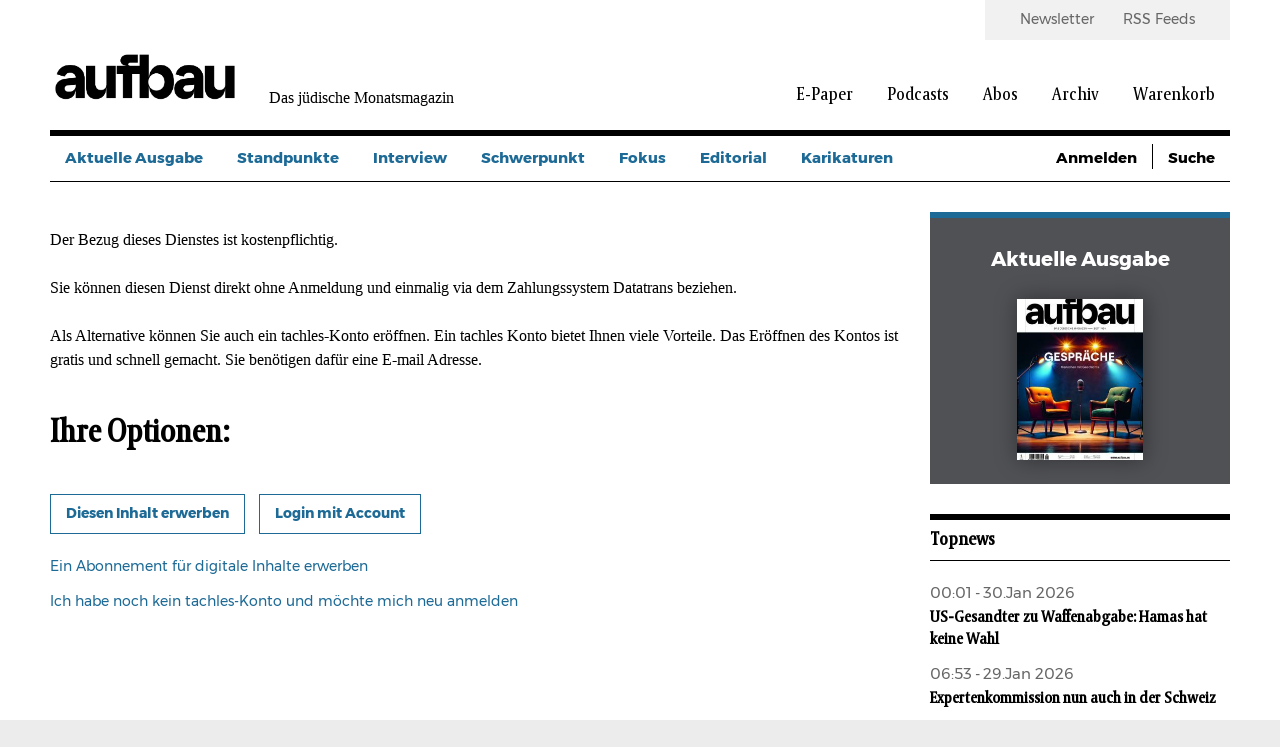

--- FILE ---
content_type: text/html; charset=UTF-8
request_url: https://www.aufbau.eu/product/22748/payment
body_size: 7630
content:
<!DOCTYPE html>
<html lang="de" dir="ltr" prefix="og: https://ogp.me/ns#">
  <head>
    <script>
  var gaProperty1 = 'UA-18323546-1';
  var gaProperty2 = 'UA-23594156-1';
  var disableStr1 = 'ga-disable-' + gaProperty1;
  var disableStr2 = 'ga-disable-' + gaProperty2;

  function gaOptout() {
    document.cookie = disableStr1 + '=true; expires=Thu, 31 Dec 2099 23:59:59 UTC; path=/;';
    document.cookie = disableStr2 + '=true; expires=Thu, 31 Dec 2099 23:59:59 UTC; path=/;';
    window[disableStr1] = true;
    window[disableStr2] = true;
  };

  if(document.cookie.indexOf(window.disableStr1 + "=false") > -1) {
    gaOptout();
  }

  if(document.cookie.indexOf(window.disableStr2 + "=false") > -1) {
    gaOptout();
  }

  if(document.cookie.indexOf("cookie-agreed=0") > -1) {
    gaOptout();
  }
  else {
    (function(w,d,s,l,i){w[l]=w[l]||[];w[l].push({'gtm.start':
        new Date().getTime(),event:'gtm.js'});var f=d.getElementsByTagName(s)[0],
      j=d.createElement(s),dl=l!='dataLayer'?'&l='+l:'';j.async=true;j.src=
      'https://www.googletagmanager.com/gtm.js?id='+i+dl;f.parentNode.insertBefore(j,f);
    })(window,document,'script','dataLayer','GTM-W4X22L');
  }
</script>
    <link rel="shortcut icon" type="image/x-icon" href="/themes/tachles/static/res/favicons/aufbau/favicon.ico">
    <link rel="apple-touch-icon" sizes="57x57" href="/themes/tachles/static/res/favicons/aufbau/apple-icon-57x57.png">
    <link rel="apple-touch-icon" sizes="60x60" href="/themes/tachles/static/res/favicons/aufbau/apple-icon-60x60.png">
    <link rel="apple-touch-icon" sizes="72x72" href="/themes/tachles/static/res/favicons/aufbau/apple-icon-72x72.png">
    <link rel="apple-touch-icon" sizes="76x76" href="/themes/tachles/static/res/favicons/aufbau/apple-icon-76x76.png">
    <link rel="apple-touch-icon" sizes="114x114" href="/themes/tachles/static/res/favicons/aufbau/apple-icon-114x114.png">
    <link rel="apple-touch-icon" sizes="120x120" href="/themes/tachles/static/res/favicons/aufbau/apple-icon-120x120.png">
    <link rel="apple-touch-icon" sizes="144x144" href="/themes/tachles/static/res/favicons/aufbau/apple-icon-144x144.png">
    <link rel="apple-touch-icon" sizes="152x152" href="/themes/tachles/static/res/favicons/aufbau/apple-icon-152x152.png">
    <link rel="apple-touch-icon" sizes="180x180" href="/themes/tachles/static/res/favicons/aufbau/apple-icon-180x180.png">
    <link rel="icon" type="image/png" sizes="192x192"  href="/themes/tachles/static/res/favicons/aufbau/android-icon-192x192.png">
    <link rel="icon" type="image/png" sizes="32x32" href="/themes/tachles/static/res/favicons/aufbau/favicon-32x32.png">
    <link rel="icon" type="image/png" sizes="96x96" href="/themes/tachles/static/res/favicons/aufbau/favicon-96x96.png">
    <link rel="icon" type="image/png" sizes="16x16" href="/themes/tachles/static/res/favicons/aufbau/favicon-16x16.png">
    <meta name="msapplication-TileColor" content="#ffffff">
    <meta name="msapplication-TileImage" content="/themes/tachles/static/res/favicons/ms-icon-144x144.png">
    <meta name="theme-color" content="#ffffff">
    <script src="//cdn.consentmanager.mgr.consensu.org/delivery/cookieblock.min.js"></script>
<meta charset="utf-8" />
<noscript><style>form.antibot * :not(.antibot-message) { display: none !important; }</style>
</noscript><script type="text/javascript" data-cmp-ab="1" src="https://cdn.consentmanager.net/delivery/autoblocking/d247a2e7dfb5.js" data-cmp-host="delivery.consentmanager.net" data-cmp-cdn="cdn.consentmanager.net" data-cmp-codesrc="26"></script><link rel="canonical" href="https://www.aufbau.eu/artikel/kultur/jokes-and-shabbos" />
<meta name="Generator" content="Drupal 9 (https://www.drupal.org); Commerce 2" />
<meta name="MobileOptimized" content="width" />
<meta name="HandheldFriendly" content="true" />
<meta name="viewport" content="width=device-width, initial-scale=1.0" />
<meta name="title" content="Jokes and Shabbos | Aufbau" />
<meta name="description" content="Growing up Jewish in New York poses unique problems and opportunities. Our author talks to young Jews taking on the challenge." />
<meta property="og:url" content="https://www.aufbau.eu/product/22748/payment" />
<meta property="og:description" content="Growing up Jewish in New York poses unique problems and opportunities. Our author talks to young Jews taking on the challenge." />
<meta property="og:image" content="https://www.aufbau.eu/sites/default/files/styles/big_article_portrait/public/image/import/17472A-b8e09da197e38a316bcd12440ca64fba5a6aed5a.jpg" />
<meta name="twitter:card" content="summary_large_image" />
<meta name="twitter:description" content="Growing up Jewish in New York poses unique problems and opportunities. Our author talks to young Jews taking on the challenge." />
<meta name="twitter:title" content="Jokes and Shabbos" />
<meta name="twitter:url" content="https://www.aufbau.eu/product/22748/payment" />
<meta name="twitter:image" content="https://www.aufbau.eu/sites/default/files/styles/big_article_portrait/public/image/import/17472A-b8e09da197e38a316bcd12440ca64fba5a6aed5a.jpg" />
<link rel="alternate" hreflang="de" href="https://www.aufbau.eu/artikel/kultur/jokes-and-shabbos" />

    <title>Kostenpflichtiger Inhalt | Aufbau</title>
    <link rel="stylesheet" media="all" href="/core/assets/vendor/jquery.ui/themes/base/core.css?t8wr7y" />
<link rel="stylesheet" media="all" href="/core/assets/vendor/jquery.ui/themes/base/controlgroup.css?t8wr7y" />
<link rel="stylesheet" media="all" href="/core/assets/vendor/jquery.ui/themes/base/checkboxradio.css?t8wr7y" />
<link rel="stylesheet" media="all" href="/core/assets/vendor/jquery.ui/themes/base/resizable.css?t8wr7y" />
<link rel="stylesheet" media="all" href="/core/assets/vendor/jquery.ui/themes/base/button.css?t8wr7y" />
<link rel="stylesheet" media="all" href="/core/assets/vendor/jquery.ui/themes/base/dialog.css?t8wr7y" />
<link rel="stylesheet" media="all" href="/core/themes/stable/css/system/components/ajax-progress.module.css?t8wr7y" />
<link rel="stylesheet" media="all" href="/core/themes/stable/css/system/components/align.module.css?t8wr7y" />
<link rel="stylesheet" media="all" href="/core/themes/stable/css/system/components/autocomplete-loading.module.css?t8wr7y" />
<link rel="stylesheet" media="all" href="/core/themes/stable/css/system/components/fieldgroup.module.css?t8wr7y" />
<link rel="stylesheet" media="all" href="/core/themes/stable/css/system/components/container-inline.module.css?t8wr7y" />
<link rel="stylesheet" media="all" href="/core/themes/stable/css/system/components/clearfix.module.css?t8wr7y" />
<link rel="stylesheet" media="all" href="/core/themes/stable/css/system/components/details.module.css?t8wr7y" />
<link rel="stylesheet" media="all" href="/core/themes/stable/css/system/components/hidden.module.css?t8wr7y" />
<link rel="stylesheet" media="all" href="/core/themes/stable/css/system/components/item-list.module.css?t8wr7y" />
<link rel="stylesheet" media="all" href="/core/themes/stable/css/system/components/js.module.css?t8wr7y" />
<link rel="stylesheet" media="all" href="/core/themes/stable/css/system/components/nowrap.module.css?t8wr7y" />
<link rel="stylesheet" media="all" href="/core/themes/stable/css/system/components/position-container.module.css?t8wr7y" />
<link rel="stylesheet" media="all" href="/core/themes/stable/css/system/components/progress.module.css?t8wr7y" />
<link rel="stylesheet" media="all" href="/core/themes/stable/css/system/components/reset-appearance.module.css?t8wr7y" />
<link rel="stylesheet" media="all" href="/core/themes/stable/css/system/components/resize.module.css?t8wr7y" />
<link rel="stylesheet" media="all" href="/core/themes/stable/css/system/components/sticky-header.module.css?t8wr7y" />
<link rel="stylesheet" media="all" href="/core/themes/stable/css/system/components/system-status-counter.css?t8wr7y" />
<link rel="stylesheet" media="all" href="/core/themes/stable/css/system/components/system-status-report-counters.css?t8wr7y" />
<link rel="stylesheet" media="all" href="/core/themes/stable/css/system/components/system-status-report-general-info.css?t8wr7y" />
<link rel="stylesheet" media="all" href="/core/themes/stable/css/system/components/tabledrag.module.css?t8wr7y" />
<link rel="stylesheet" media="all" href="/core/themes/stable/css/system/components/tablesort.module.css?t8wr7y" />
<link rel="stylesheet" media="all" href="/core/themes/stable/css/system/components/tree-child.module.css?t8wr7y" />
<link rel="stylesheet" media="all" href="/modules/contrib/jquery_ui/assets/vendor/jquery.ui/themes/base/core.css?t8wr7y" />
<link rel="stylesheet" media="all" href="/modules/contrib/jquery_ui/assets/vendor/jquery.ui/themes/base/datepicker.css?t8wr7y" />
<link rel="stylesheet" media="all" href="/core/themes/stable/css/views/views.module.css?t8wr7y" />
<link rel="stylesheet" media="all" href="/core/assets/vendor/jquery.ui/themes/base/theme.css?t8wr7y" />
<link rel="stylesheet" media="all" href="/modules/contrib/jquery_ui/assets/vendor/jquery.ui/themes/base/theme.css?t8wr7y" />
<link rel="stylesheet" media="all" href="/modules/contrib/extlink/extlink.css?t8wr7y" />
<link rel="stylesheet" media="(max-width: 767px)" href="/sites/default/files/color/tachles-5574b4e4/narrow.css?t8wr7y" />
<link rel="stylesheet" media="(min-width: 768px) and (max-width: 1024px)" href="/sites/default/files/color/tachles-5574b4e4/medium.css?t8wr7y" />
<link rel="stylesheet" media="(min-width: 1025px)" href="/sites/default/files/color/tachles-5574b4e4/wide.css?t8wr7y" />
<link rel="stylesheet" media="print" href="/sites/default/files/color/tachles-5574b4e4/print.css?t8wr7y" />
<link rel="stylesheet" media="all" href="/themes/tachles/static/js/libs/select2/dist/css/select2.min.css?t8wr7y" />

    
  </head>
  <body>
    
        <a href="#main-content" class="visually-hidden focusable">
      Direkt zum Inhalt
    </a>
    
      <div class="dialog-off-canvas-main-canvas" data-off-canvas-main-canvas>
    <div id="stage">
  <div id="page">

    <header id="head">
      <div id="head-top" class="wide-only">
        <div id="head-left"><div class="branding">
  <a class="branding__logo" href="/" title="Startseite">
    <img src="/themes/tachles/aufbau_logo_new.png" alt="Startseite" />
  </a>
      <span class="branding__slogan">Das jüdische Monatsmagazin</span>
  </div>
</div>
        <div id="head-right">  <nav class="meta-menu">
  
                        <ul class="meta-menu__menu">
                    <li class="meta-menu__item">
          <a href="/newsletter" class="meta-menu__link" data-drupal-link-system-path="newsletter">Newsletter</a>
                  </li>
              <li class="meta-menu__item">
          <a href="/infos/rss" class="meta-menu__link" data-drupal-link-system-path="node/4">RSS Feeds</a>
                  </li>
            </ul>
      

  </nav>
  <nav class="main-menu">
  
                        <ul class="main-menu__menu">
                                            <li class="main-menu__item">
          <a href="/epaper/aufbau" class="main-menu__link" data-drupal-link-system-path="taxonomy/term/632">E-Paper</a>
                  </li>
                                      <li class="main-menu__item">
          <a href="/podcasts" class="main-menu__link" data-drupal-link-system-path="podcasts">Podcasts</a>
                  </li>
                                      <li class="main-menu__item">
          <a href="/abo/e-paper" class="main-menu__link" data-drupal-link-system-path="taxonomy/term/631">Abos</a>
                  </li>
                                      <li class="main-menu__item">
          <a href="/suche" class="main-menu__link" data-drupal-link-system-path="suche">Archiv</a>
                  </li>
                                                        <li class="main-menu__icon wide-only">
          <a href="/cart" class="shopping-cart main-menu__link" data-drupal-link-system-path="cart">Warenkorb</a>
                  </li>
            </ul>
      

  </nav>

</div>
      </div>

      <div id="head-mobile" class="narrow-medium-only">
        <div class="drawer-opener">
          <div class="drawer-opener__inner"></div>
        </div>
        <div class="drawer">
          <div class="drawer__head">
            <div class="branding">
  <a class="branding__logo" href="/" title="Startseite">
    <img src="/themes/tachles/aufbau_logo_new.png" alt="Startseite" />
  </a>
      <span class="branding__slogan">Das jüdische Monatsmagazin</span>
  </div>

            <span class="drawer__slogan">Das jüdische Monatsmagazin</span>
            <a class="drawer__close">✕</a>
          </div>
          <div class="drawer__content">
              <nav class="main-menu">
  
                        <ul class="main-menu__menu">
                                            <li class="main-menu__item">
          <a href="/epaper/aufbau" class="main-menu__link" data-drupal-link-system-path="taxonomy/term/632">E-Paper</a>
                  </li>
                                      <li class="main-menu__item">
          <a href="/podcasts" class="main-menu__link" data-drupal-link-system-path="podcasts">Podcasts</a>
                  </li>
                                      <li class="main-menu__item">
          <a href="/abo/e-paper" class="main-menu__link" data-drupal-link-system-path="taxonomy/term/631">Abos</a>
                  </li>
                                      <li class="main-menu__item">
          <a href="/suche" class="main-menu__link" data-drupal-link-system-path="suche">Archiv</a>
                  </li>
                                                        <li class="main-menu__icon wide-only">
          <a href="/cart" class="shopping-cart main-menu__link" data-drupal-link-system-path="cart">Warenkorb</a>
                  </li>
            </ul>
      

  </nav>

  <nav class="meta-menu">
  
                        <ul class="meta-menu__menu">
                    <li class="meta-menu__item">
          <a href="/newsletter" class="meta-menu__link" data-drupal-link-system-path="newsletter">Newsletter</a>
                  </li>
              <li class="meta-menu__item">
          <a href="/infos/rss" class="meta-menu__link" data-drupal-link-system-path="node/4">RSS Feeds</a>
                  </li>
            </ul>
      

  </nav>

          </div>
          <div class="drawer__bottom">
            <div class="social">
              <a class="social__icon social__icon--twitter" href="https://twitter.com/tachlesnews">🐦</a>
              <a class="social__icon social__icon--facebook" href="https://de-de.facebook.com/tachles">𝖿</a>
              <a class="social__icon social__icon--instagram" href="https://www.instagram.com/tachlesnews">📷</a>
            </div>
            <div class="copyright">© 2026 Copyright by tachles</div>
          </div>
        </div>
        <div id="mobile-middle"><div class="branding">
  <a class="branding__logo" href="/" title="Startseite">
    <img src="/themes/tachles/aufbau_logo_new.png" alt="Startseite" />
  </a>
      <span class="branding__slogan">Das jüdische Monatsmagazin</span>
  </div>
</div>
        <div id="mobile-right"><a href="/user/login?destination=https%3A//www.aufbau.eu/product/22748/payment">👤</a><a href="/cart" class="shopping-cart">🛒</a><a href="/suche">🔍</a></div>

      </div>

      <div id="head-bottom">  <nav class="simple-menu wide-only">
  

                        <ul class="simple-menu__menu">
                                    <li class="simple-menu__item">
          <a href="/" class="simple-menu__link" data-drupal-link-system-path="&lt;front&gt;">Aktuelle Ausgabe</a>
                  </li>
                              <li class="simple-menu__item">
          <a href="/artikel/standpunkte" class="simple-menu__link" data-drupal-link-system-path="taxonomy/term/656">Standpunkte</a>
                  </li>
                              <li class="simple-menu__item">
          <a href="/artikel/interview" class="simple-menu__link" data-drupal-link-system-path="taxonomy/term/1731">Interview</a>
                  </li>
                              <li class="simple-menu__item">
          <a href="/artikel/schwerpunkt" class="simple-menu__link" data-drupal-link-system-path="taxonomy/term/1730">Schwerpunkt</a>
                  </li>
                              <li class="simple-menu__item">
          <a href="/artikel/fokus" class="simple-menu__link" data-drupal-link-system-path="taxonomy/term/1321">Fokus</a>
                  </li>
                              <li class="simple-menu__item">
          <a href="/artikel/editorial" class="simple-menu__link" data-drupal-link-system-path="taxonomy/term/7">Editorial</a>
                  </li>
                              <li class="simple-menu__item">
          <a href="/artikel/karikaturen" class="simple-menu__link" data-drupal-link-system-path="taxonomy/term/1727">Karikaturen</a>
                  </li>
            </ul>
      

  </nav>

  <div class="custom-dropdown narrow-medium-only">
    <div class="custom-dropdown__label">Ressorts</div>
          <ul class="custom-dropdown__menu">
                    <li>
        <a href="/" class="custom-dropdown__link" data-drupal-link-system-path="&lt;front&gt;">Aktuelle Ausgabe</a>
              </li>
                <li>
        <a href="/artikel/standpunkte" class="custom-dropdown__link" data-drupal-link-system-path="taxonomy/term/656">Standpunkte</a>
              </li>
                <li>
        <a href="/artikel/interview" class="custom-dropdown__link" data-drupal-link-system-path="taxonomy/term/1731">Interview</a>
              </li>
                <li>
        <a href="/artikel/schwerpunkt" class="custom-dropdown__link" data-drupal-link-system-path="taxonomy/term/1730">Schwerpunkt</a>
              </li>
                <li>
        <a href="/artikel/fokus" class="custom-dropdown__link" data-drupal-link-system-path="taxonomy/term/1321">Fokus</a>
              </li>
                <li>
        <a href="/artikel/editorial" class="custom-dropdown__link" data-drupal-link-system-path="taxonomy/term/7">Editorial</a>
              </li>
                <li>
        <a href="/artikel/karikaturen" class="custom-dropdown__link" data-drupal-link-system-path="taxonomy/term/1727">Karikaturen</a>
              </li>
        </ul>
  </div>



  <div class="tachles-tool wide-only">
    <span class="tachles-tool__link"><a href="/user/login?destination=https%3A//www.aufbau.eu/product/22748/payment">Anmelden</a></span>  <span class="tachles-tool__link tachles-tool__link--hidden"><a href="/suche">Suche</a></span></div>
</div>

    </header>

    <main id="main" role="main">

              <div id="highlighted">
          <div data-drupal-messages-fallback class="hidden"></div>

        </div>
      
      
      <div id="content">
        <p>Der Bezug dieses Dienstes ist kostenpflichtig.<br />
<br />
Sie können diesen Dienst direkt ohne Anmeldung und einmalig via dem Zahlungssystem Datatrans beziehen.<br />
<br />
Als Alternative können Sie auch ein tachles-Konto eröffnen. Ein tachles Konto bietet Ihnen viele Vorteile. Das Eröffnen des Kontos ist gratis und schnell gemacht. Sie benötigen dafür eine E-mail Adresse.<br />
&nbsp;</p>

  <h1>Ihre Optionen:</h1>
  <ol class="options">
          <li class="add_to_cart"><form class="commerce-order-item-add-to-cart-form-commerce-product-22748 commerce-order-item-add-to-cart-form" data-drupal-selector="commerce-order-item-add-to-cart-form-commerce-product-22748" action="/product/22748/payment" method="post" id="commerce-order-item-add-to-cart-form-commerce-product-22748" accept-charset="UTF-8">
  <div class="field--type-entity-reference field--name-purchased-entity field--widget-commerce-product-variation-attributes js-form-wrapper form-wrapper" data-drupal-selector="edit-purchased-entity-wrapper" id="edit-purchased-entity-wrapper">      
  </div>
<input autocomplete="off" data-drupal-selector="form-uzm6ydws7-qdbfclcfev5pbqqpdejp-pagqumgjxhoc" type="hidden" name="form_build_id" value="form-UzM6ydws7-qdBFclcfEV5pbqQpDejP_pAgqumgjXHoc" />
<input data-drupal-selector="edit-commerce-order-item-add-to-cart-form-commerce-product-22748" type="hidden" name="form_id" value="commerce_order_item_add_to_cart_form_commerce_product_22748" />
<div data-drupal-selector="edit-actions" class="form-actions js-form-wrapper form-wrapper" id="edit-actions"><input class="button--add-to-cart button button--primary js-form-submit form-submit" data-drupal-selector="edit-submit" type="submit" id="edit-submit" name="op" value="Diesen Inhalt erwerben" />
</div>

</form>
</li>
                          <li class="login"><a href="/user/login?destination=product/22748/payment" class="button">Login mit Account</a></li>
                        <li><a href="/abo/e-paper">Ein Abonnement für digitale Inhalte erwerben</a></li>
                <li><a href="/user/register?destination=product/22748/payment">Ich habe noch kein tachles-Konto und möchte mich neu anmelden</a></li>
              </ol>

        
      </div>

              <div id="sidebar">
            <div><div class="chunk chunk--has-topline chunk--oscuro contextual-region">
  
  <div class="chunk__head">Aktuelle Ausgabe</div>
    <a class="showy" href="https://www.aufbau.eu/epaper/aufbau">
  <div class="showy__hover">
    <div class="showy__image">  <img src="/sites/default/files/styles/mini_cover_x2/public/image/woodwing/WW_01-26_AU.jpg?itok=JFCTCf3r" width="250" height="320" loading="lazy" />


</div>
    <div class="showy__hovered">
      <div class="showy__insider">
        <div class="showy__date">Januar 2026</div>
        <h6 class="showy__title">aufbau</h6>
      </div>
    </div>
  </div>
</a>


</div>
</div>

  <div><div class="chunk contextual-region">
  
  <h5 class="chunk__header">Topnews</h5>
    <article class="article article--mini">
  <div class="article__prefix">
    <span class="ribbon ribbon--ordinary">00:01 - 30.Jan 2026</span>
  </div>
  <h6 class="article__headline">
          <a href="https://www.tachles.ch/krieg-gegen-israel">US-Gesandter zu Waffenabgabe: Hamas hat keine Wahl</a>
      </h6>
</article>

  <article class="article article--mini">
  <div class="article__prefix">
    <span class="ribbon ribbon--ordinary">06:53 - 29.Jan 2026</span>
  </div>
  <h6 class="article__headline">
          <a href="https://www.tachles.ch/artikel/news/expertenkommission-nun-auch-der-schweiz">Expertenkommission nun auch in der Schweiz</a>
      </h6>
</article>

  <article class="article article--mini">
  <div class="article__prefix">
    <span class="ribbon ribbon--ordinary">06:50 - 29.Jan 2026</span>
  </div>
  <h6 class="article__headline">
          <a href="https://www.tachles.ch/artikel/news/umstrittene-einfuehrung-von-software-aus-israel">Umstrittene Einführung von Software aus Israel</a>
      </h6>
</article>

  <article class="article article--mini">
  <div class="article__prefix">
    <span class="ribbon ribbon--ordinary">06:47 - 29.Jan 2026</span>
  </div>
  <h6 class="article__headline">
          <a href="https://www.tachles.ch/artikel/news/alexander-vindman-vor-schwieriger-aufgabe">Alexander Vindman vor schwieriger Aufgabe</a>
      </h6>
</article>


</div>

</div>

  <div class="banner-ricchi-ad"></div>

    <a class="ad" href="https://www.tachles.ch/podcasts">  <img src="/sites/default/files/image/2025-02/RECTANGLE_Podcasts_Echo%20in%20die%20Zukunft.jpg" width="833" height="694" alt="" loading="lazy" />

</a>

  <hr>
<div class="chunk chunk--importante">
  <h4 class="chunk__headline">Newsletter</h4>
  <h4>Anmeldung</h4>
  <div class="chunk__content">
    <p>Jetzt abonnieren und profitieren</p>
  </div>
  <a href="/newsletter" class="chunk__button">Jetzt abonnieren</a>
</div>
  <div class="banner-halfpage-sidebar"></div>

    <a class="ad" href="https://www.eventleaf.com/e/JomIjun2026">  <img src="/sites/default/files/image/2026-01/Jom%20Ijun_Medium%20Rectangle_2026_0.jpg" width="833" height="694" alt="" loading="lazy" />

</a>


        </div>
      
    </main>

    <footer id="foot">
              <div id="foot-top">
            <nav class="footer-menu">
  
                        <ul class="footer-menu__menu">
                                  <li class="footer-menu__item">
              <span class="footer-menu__link">Aktuelle Themen</span>
                                                    <ul class="footer-menu__submenu">
                                  <li class="footer-menu__submenu-item">
              <a href="/artikel/schweiz" class="footer-menu__submenu-link" data-drupal-link-system-path="taxonomy/term/2">Schweiz</a>
            </li>
                                  <li class="footer-menu__submenu-item">
              <a href="/artikel/israel" class="footer-menu__submenu-link" data-drupal-link-system-path="taxonomy/term/3">Israel</a>
            </li>
                                  <li class="footer-menu__submenu-item">
              <a href="/artikel/international" class="footer-menu__submenu-link" data-drupal-link-system-path="taxonomy/term/1">International</a>
            </li>
                                  <li class="footer-menu__submenu-item">
              <a href="/artikel/kultur" class="footer-menu__submenu-link" data-drupal-link-system-path="taxonomy/term/16">Kultur</a>
            </li>
                                  <li class="footer-menu__submenu-item">
              <a href="/artikel/wirtschaft" class="footer-menu__submenu-link" data-drupal-link-system-path="taxonomy/term/21">Wirtschaft</a>
            </li>
                  </ul>
            
                          </li>
                                  <li class="footer-menu__item">
              <span class="footer-menu__link">Magazin</span>
                                                    <ul class="footer-menu__submenu">
                                  <li class="footer-menu__submenu-item">
              <a href="/epaper/aufbau" class="footer-menu__submenu-link" data-drupal-link-system-path="taxonomy/term/632">Aufbau</a>
            </li>
                  </ul>
            
                          </li>
                                  <li class="footer-menu__item">
              <span class="footer-menu__link">Abonnements</span>
                                                    <ul class="footer-menu__submenu">
                                  <li class="footer-menu__submenu-item">
              <a href="/abo/e-paper" class="footer-menu__submenu-link" data-drupal-link-system-path="taxonomy/term/631">E-Paper</a>
            </li>
                                  <li class="footer-menu__submenu-item">
              <a href="/abo/aufbau" class="footer-menu__submenu-link" data-drupal-link-system-path="taxonomy/term/1116">Printausgabe aufbau</a>
            </li>
                                  <li class="footer-menu__submenu-item">
              <a href="/newsletter" class="footer-menu__submenu-link" data-drupal-link-system-path="newsletter">Newsletter</a>
            </li>
                  </ul>
            
                          </li>
                                  <li class="footer-menu__item">
              <span class="footer-menu__link">E-Medien</span>
                                                    <ul class="footer-menu__submenu">
                                  <li class="footer-menu__submenu-item">
              <a href="/infos/rss" class="footer-menu__submenu-link" data-drupal-link-system-path="node/4">RSS Feeds</a>
            </li>
                                  <li class="footer-menu__submenu-item">
              <a href="/infos/podcast" class="footer-menu__submenu-link" data-drupal-link-system-path="node/5">Podcast</a>
            </li>
                                  <li class="footer-menu__submenu-item">
              <a href="/epaper/tachles" class="footer-menu__submenu-link" data-drupal-link-system-path="taxonomy/term/628">E-Paper</a>
            </li>
                                  <li class="footer-menu__submenu-item">
              <a href="/newsletter" class="footer-menu__submenu-link" data-drupal-link-system-path="newsletter">Newsletter</a>
            </li>
                  </ul>
            
                          </li>
                                  <li class="footer-menu__item">
              <span class="footer-menu__link">Informationen</span>
                                                    <ul class="footer-menu__submenu">
                                  <li class="footer-menu__submenu-item">
              <a href="/infos/impressum" class="footer-menu__submenu-link" data-drupal-link-system-path="node/9">Impressum</a>
            </li>
                                  <li class="footer-menu__submenu-item">
              <a href="https://www.aufbau.eu/infos/datenschutz" class="footer-menu__submenu-link" data-drupal-link-system-path="node/1272">Datenschutzerklärung</a>
            </li>
                                  <li class="footer-menu__submenu-item">
              <a href="/infos/kontakt" class="footer-menu__submenu-link" data-drupal-link-system-path="node/2">Kontakt</a>
            </li>
                                  <li class="footer-menu__submenu-item">
              <a href="/infos/printwerbung" class="footer-menu__submenu-link" data-drupal-link-system-path="node/7">Printwerbung</a>
            </li>
                                  <li class="footer-menu__submenu-item">
              <a href="/infos/onlinewerbung" class="footer-menu__submenu-link" data-drupal-link-system-path="node/6">Onlinewerbung</a>
            </li>
                  </ul>
            
                          </li>
                  </ul>
            

  </nav>

        </div>
        <div id="foot-bottom">
          <div class="social">
            <span class="social__call">Folgen Sie uns auf:</span>
            <a class="social__icon social__icon--twitter" href="https://twitter.com/tachlesnews">🐦</a>
            <a class="social__icon social__icon--facebook" href="https://de-de.facebook.com/tachles">𝖿</a>
            <a class="social__icon social__icon--instagram" href="https://www.instagram.com/tachlesnews">📷</a>
          </div>
          <div class="copyright">© 2026 Copyright by tachles</div>
        </div>
          </footer>

  </div>

  <div id="curtain-right">    <a class="ad" href="https://www.tachles.ch/epaper/beilagen/altneuland-1-september-2017-ausgabe-35-17-jahrgang">  <img src="/sites/default/files/image/2017-11/Banner_Sonderbeilage_Zionismus.jpg" width="333" height="1250" alt="Sonderbeilage Zionismus" loading="lazy" />

</a>

</div>

</div>


  </div>

    
    <script type="application/json" data-drupal-selector="drupal-settings-json">{"path":{"baseUrl":"\/","scriptPath":null,"pathPrefix":"","currentPath":"product\/22748\/payment","currentPathIsAdmin":false,"isFront":false,"currentLanguage":"de"},"pluralDelimiter":"\u0003","suppressDeprecationErrors":true,"jquery":{"ui":{"datepicker":{"isRTL":false,"firstDay":0}}},"gtag":{"tagId":"G-NKL1ZGJ515","otherIds":[],"events":[],"additionalConfigInfo":[]},"ajaxPageState":{"libraries":"domain\/dummy.aufbau,extlink\/drupal.extlink,google_tag\/gtag,google_tag\/gtag.ajax,system\/base,tachles\/global-css,tachles\/global-js,tachles_banner\/tachles_banner,views\/views.module","theme":"tachles","theme_token":null},"ajaxTrustedUrl":{"form_action_p_pvdeGsVG5zNF_XLGPTvYSKCf43t8qZYSwcfZl2uzM":true},"data":{"extlink":{"extTarget":true,"extTargetNoOverride":false,"extNofollow":false,"extNoreferrer":false,"extFollowNoOverride":false,"extClass":"0","extLabel":"(link is external)","extImgClass":false,"extSubdomains":false,"extExclude":"","extInclude":"","extCssExclude":"","extCssExplicit":"","extAlert":false,"extAlertText":"This link will take you to an external web site. We are not responsible for their content.","mailtoClass":"0","mailtoLabel":"(link sends email)","extUseFontAwesome":false,"extIconPlacement":"append","extFaLinkClasses":"fa fa-external-link","extFaMailtoClasses":"fa fa-envelope-o","whitelistedDomains":null}},"tachles_banner":{"active":{"halfpage_sidebar":"halfpage_sidebar","ricchi_ad":"ricchi_ad"},"desktop":{"outstream":{"id":"2122-1","tag_id":2122,"gbconfigscript":"\/\/gbucket.ch\/CH\/ch_config_desktop.js","gbadtag":"\/\/gbucket.ch\/CH\/GBv2_0\/Juedische_Medien\/Desktop\/DE_tachles_ch_ROS_OutStream.js","screenType":"desktop","cmp_vendor_id":580,"js":"var gbucket = gbucket || {}; var setgbpartnertag2122 = true; if(typeof(setgbtargetingobj) == \u0027undefined\u0027) {var setgbtargetingobj = {};}","class":"banner-outstream"},"leaderboard":{"id":"2118-1","tag_id":2118,"gbconfigscript":"\/\/gbucket.ch\/CH\/ch_config_desktop.js","gbadtag":"\/\/gbucket.ch\/CH\/GBv2_0\/Juedische_Medien\/Desktop\/DE_tachles_ch_ROS_inc_Homepage_Desktop_AAF.js","screenType":"desktop","cmp_vendor_id":580,"js":"var gbucket = gbucket || {}; var setgbpartnertag2118 = true; if(typeof(setgbtargetingobj) == \u0027undefined\u0027) {var setgbtargetingobj = {};}","class":"banner-leaderboard"},"medium_rectangle":{"id":"2118-4","tag_id":2118,"gbconfigscript":"\/\/gbucket.ch\/CH\/ch_config_desktop.js","gbadtag":"\/\/gbucket.ch\/CH\/GBv2_0\/Juedische_Medien\/Desktop\/DE_tachles_ch_ROS_inc_Homepage_Desktop_AAF.js","screenType":"desktop","cmp_vendor_id":580,"js":"var gbucket = gbucket || {}; var setgbpartnertag2118 = true; if(typeof(setgbtargetingobj) == \u0027undefined\u0027) {var setgbtargetingobj = {};}","class":"banner-medium-rectangle"},"medium_rectangle_second":{"id":"2118-5","tag_id":2118,"gbconfigscript":"\/\/gbucket.ch\/CH\/ch_config_desktop.js","gbadtag":"\/\/gbucket.ch\/CH\/GBv2_0\/Juedische_Medien\/Desktop\/DE_tachles_ch_ROS_inc_Homepage_Desktop_AAF.js","screenType":"desktop","cmp_vendor_id":580,"js":"var gbucket = gbucket || {}; var setgbpartnertag2118 = true; if(typeof(setgbtargetingobj) == \u0027undefined\u0027) {var setgbtargetingobj = {};}","class":"banner-medium-rectangle-second"},"halfpage_sidebar":{"id":"2118-6","tag_id":2118,"gbconfigscript":"\/\/gbucket.ch\/CH\/ch_config_desktop.js","gbadtag":"\/\/gbucket.ch\/CH\/GBv2_0\/Juedische_Medien\/Desktop\/DE_tachles_ch_ROS_inc_Homepage_Desktop_AAF.js","screenType":"desktop","cmp_vendor_id":580,"js":"var gbucket = gbucket || {}; var setgbpartnertag2118 = true; if(typeof(setgbtargetingobj) == \u0027undefined\u0027) {var setgbtargetingobj = {};}","class":"banner-halfpage-sidebar"},"halfpage":{"id":"2118-2","tag_id":2118,"gbconfigscript":"\/\/gbucket.ch\/CH\/ch_config_desktop.js","gbadtag":"\/\/gbucket.ch\/CH\/GBv2_0\/Juedische_Medien\/Desktop\/DE_tachles_ch_ROS_inc_Homepage_Desktop_AAF.js","screenType":"desktop","cmp_vendor_id":580,"js":"var gbucket = gbucket || {}; var setgbpartnertag2118 = true; if(typeof(setgbtargetingobj) == \u0027undefined\u0027) {var setgbtargetingobj = {};}","class":"banner-halfpage"},"wide_skyscraper":{"id":"2118-3","tag_id":2118,"gbconfigscript":"\/\/gbucket.ch\/CH\/ch_config_desktop.js","gbadtag":"\/\/gbucket.ch\/CH\/GBv2_0\/Juedische_Medien\/Desktop\/DE_tachles_ch_ROS_inc_Homepage_Desktop_AAF.js","screenType":"desktop","cmp_vendor_id":580,"js":"var gbucket = gbucket || {}; var setgbpartnertag2118 = true; if(typeof(setgbtargetingobj) == \u0027undefined\u0027) {var setgbtargetingobj = {};}","class":"banner-wide-skyscraper"}},"tablet":{"leaderboard":{"id":"2154-1","tag_id":2154,"gbconfigscript":"\/\/gbucket.ch\/CH\/ch_config_mobile.js","gbadtag":"\/\/gbucket.ch\/CH\/GBv2_0\/Juedische_Medien\/Tablet\/DE_tachles_ch_ROS_inc_Homepage_Tablet_Web_AAF.js","screenType":"tablet","cmp_vendor_id":580,"js":"var gbucket = gbucket || {}; var setgbpartnertag2154 = true; if(typeof(setgbtargetingobj) == \u0027undefined\u0027) {var setgbtargetingobj = {};}","class":"banner-leaderboard"},"medium_rectangle":{"id":"2154-2","tag_id":2154,"gbconfigscript":"\/\/gbucket.ch\/CH\/ch_config_mobile.js","gbadtag":"\/\/gbucket.ch\/CH\/GBv2_0\/Juedische_Medien\/Tablet\/DE_tachles_ch_ROS_inc_Homepage_Tablet_Web_AAF.js","screenType":"tablet","cmp_vendor_id":580,"js":"var gbucket = gbucket || {}; var setgbpartnertag2154 = true; if(typeof(setgbtargetingobj) == \u0027undefined\u0027) {var setgbtargetingobj = {};}","class":"banner-medium-rectangle"},"medium_rectangle_second":{"id":"2154-3","tag_id":2154,"gbconfigscript":"\/\/gbucket.ch\/CH\/ch_config_mobile.js","gbadtag":"\/\/gbucket.ch\/CH\/GBv2_0\/Juedische_Medien\/Tablet\/DE_tachles_ch_ROS_inc_Homepage_Tablet_Web_AAF.js","screenType":"tablet","cmp_vendor_id":580,"js":"var gbucket = gbucket || {}; var setgbpartnertag2154 = true; if(typeof(setgbtargetingobj) == \u0027undefined\u0027) {var setgbtargetingobj = {};}","class":"banner-medium-rectangle-second"},"ricchi_ad":{"id":"2154-4","tag_id":2154,"gbconfigscript":"\/\/gbucket.ch\/CH\/ch_config_mobile.js","gbadtag":"\/\/gbucket.ch\/CH\/GBv2_0\/Juedische_Medien\/Tablet\/DE_tachles_ch_ROS_inc_Homepage_Tablet_Web_AAF.js","screenType":"tablet","cmp_vendor_id":580,"js":"var gbucket = gbucket || {}; var setgbpartnertag2154 = true; if(typeof(setgbtargetingobj) == \u0027undefined\u0027) {var setgbtargetingobj = {};}","class":"banner-ricchi-ad"}},"mobile":{"medium_rectangle":{"id":"2119-1","tag_id":2119,"gbconfigscript":"\/\/gbucket.ch\/CH\/ch_config_mobile.js","gbadtag":"\/\/gbucket.ch\/CH\/GBv2_0\/Juedische_Medien\/Smartphone\/DE_tachles_ch_ROS_inc_Homepage_Smartphone_Web_AAF.js","screenType":"mobile","cmp_vendor_id":580,"js":"var gbucket = gbucket || {}; var setgbpartnertag2119 = true; if(typeof(setgbtargetingobj) == \u0027undefined\u0027) {var setgbtargetingobj = {};}","class":"banner-medium-rectangle"},"medium_rectangle_second":{"id":"2119-2","tag_id":2119,"gbconfigscript":"\/\/gbucket.ch\/CH\/ch_config_mobile.js","gbadtag":"\/\/gbucket.ch\/CH\/GBv2_0\/Juedische_Medien\/Smartphone\/DE_tachles_ch_ROS_inc_Homepage_Smartphone_Web_AAF.js","screenType":"mobile","cmp_vendor_id":580,"js":"var gbucket = gbucket || {}; var setgbpartnertag2119 = true; if(typeof(setgbtargetingobj) == \u0027undefined\u0027) {var setgbtargetingobj = {};}","class":"banner-medium-rectangle-second"},"ricchi_ad":{"id":"2119-3","tag_id":2119,"gbconfigscript":"\/\/gbucket.ch\/CH\/ch_config_mobile.js","gbadtag":"\/\/gbucket.ch\/CH\/GBv2_0\/Juedische_Medien\/Smartphone\/DE_tachles_ch_ROS_inc_Homepage_Smartphone_Web_AAF.js","screenType":"mobile","cmp_vendor_id":580,"js":"var gbucket = gbucket || {}; var setgbpartnertag2119 = true; if(typeof(setgbtargetingobj) == \u0027undefined\u0027) {var setgbtargetingobj = {};}","class":"banner-ricchi-ad"}}},"user":{"uid":0,"permissionsHash":"f0b9f29d09d679ed1c5219d6ffc5b00abaa5bb90c0dfb73f012a1d47b4b8052f"}}</script>
<script src="/core/assets/vendor/jquery/jquery.min.js?v=3.6.3"></script>
<script src="/core/misc/polyfills/nodelist.foreach.js?v=9.5.9"></script>
<script src="/core/misc/polyfills/element.matches.js?v=9.5.9"></script>
<script src="/core/misc/polyfills/object.assign.js?v=9.5.9"></script>
<script src="/core/assets/vendor/css-escape/css.escape.js?v=1.5.1"></script>
<script src="/core/assets/vendor/es6-promise/es6-promise.auto.min.js?v=4.2.8"></script>
<script src="/core/assets/vendor/once/once.min.js?v=1.0.1"></script>
<script src="/core/assets/vendor/jquery-once/jquery.once.min.js?v=2.2.3"></script>
<script src="/core/misc/drupalSettingsLoader.js?v=9.5.9"></script>
<script src="/sites/default/files/languages/de_3ndyYdEHlRYY2_I6qGMiJJFMUXjL09Oh08dS_K1XFzI.js?t8wr7y"></script>
<script src="/core/misc/drupal.js?v=9.5.9"></script>
<script src="/core/misc/drupal.init.js?v=9.5.9"></script>
<script src="/core/assets/vendor/jquery.ui/ui/version-min.js?v=9.5.9"></script>
<script src="/core/assets/vendor/jquery.ui/ui/data-min.js?v=9.5.9"></script>
<script src="/core/assets/vendor/jquery.ui/ui/disable-selection-min.js?v=9.5.9"></script>
<script src="/core/assets/vendor/jquery.ui/ui/form-min.js?v=9.5.9"></script>
<script src="/core/assets/vendor/jquery.ui/ui/jquery-patch-min.js?v=9.5.9"></script>
<script src="/core/assets/vendor/jquery.ui/ui/scroll-parent-min.js?v=9.5.9"></script>
<script src="/core/assets/vendor/jquery.ui/ui/unique-id-min.js?v=9.5.9"></script>
<script src="/core/assets/vendor/jquery.ui/ui/focusable-min.js?v=9.5.9"></script>
<script src="/core/assets/vendor/jquery.ui/ui/ie-min.js?v=9.5.9"></script>
<script src="/core/assets/vendor/jquery.ui/ui/keycode-min.js?v=9.5.9"></script>
<script src="/core/assets/vendor/jquery.ui/ui/plugin-min.js?v=9.5.9"></script>
<script src="/core/assets/vendor/jquery.ui/ui/safe-active-element-min.js?v=9.5.9"></script>
<script src="/core/assets/vendor/jquery.ui/ui/safe-blur-min.js?v=9.5.9"></script>
<script src="/core/assets/vendor/jquery.ui/ui/widget-min.js?v=9.5.9"></script>
<script src="/core/assets/vendor/jquery.ui/ui/widgets/controlgroup-min.js?v=9.5.9"></script>
<script src="/core/assets/vendor/jquery.ui/ui/form-reset-mixin-min.js?v=9.5.9"></script>
<script src="/core/assets/vendor/jquery.ui/ui/labels-min.js?v=9.5.9"></script>
<script src="/core/assets/vendor/jquery.ui/ui/widgets/mouse-min.js?v=9.5.9"></script>
<script src="/core/assets/vendor/jquery.ui/ui/widgets/checkboxradio-min.js?v=9.5.9"></script>
<script src="/core/assets/vendor/jquery.ui/ui/widgets/draggable-min.js?v=9.5.9"></script>
<script src="/core/assets/vendor/jquery.ui/ui/widgets/resizable-min.js?v=9.5.9"></script>
<script src="/core/assets/vendor/jquery.ui/ui/widgets/button-min.js?v=9.5.9"></script>
<script src="/core/assets/vendor/jquery.ui/ui/widgets/dialog-min.js?v=9.5.9"></script>
<script src="/modules/contrib/jquery_ui/assets/vendor/jquery.ui/ui/version-min.js?v=1.13.2"></script>
<script src="/modules/contrib/jquery_ui/assets/vendor/jquery.ui/ui/keycode-min.js?v=1.13.2"></script>
<script src="/modules/contrib/jquery_ui/assets/vendor/jquery.ui/ui/widgets/datepicker-min.js?v=1.13.2"></script>
<script src="/core/assets/vendor/tabbable/index.umd.min.js?v=5.3.3"></script>
<script src="/modules/contrib/jquery_ui_datepicker/js/locale.js?t8wr7y"></script>
<script src="/themes/tachles/static/js/libs/slick/slick.min.js?t8wr7y"></script>
<script src="/themes/tachles/static/js/libs/select2/dist/js/select2.min.js?t8wr7y"></script>
<script src="/themes/tachles/static/js/libs/jquery.touchSwipe.min.js?t8wr7y"></script>
<script src="/themes/tachles/static/js/libs/select2/dist/js/i18n/de.js?t8wr7y"></script>
<script src="/themes/tachles/static/js/tachles.js?t8wr7y"></script>
<script src="/modules/contrib/extlink/extlink.js?v=9.5.9"></script>
<script src="/modules/contrib/google_tag/js/gtag.js?t8wr7y"></script>
<script src="/core/misc/progress.js?v=9.5.9"></script>
<script src="/core/misc/jquery.once.bc.js?v=9.5.9"></script>
<script src="/core/assets/vendor/loadjs/loadjs.min.js?v=4.2.0"></script>
<script src="/core/modules/responsive_image/js/responsive_image.ajax.js?v=9.5.9"></script>
<script src="/core/misc/ajax.js?v=9.5.9"></script>
<script src="/core/themes/stable/js/ajax.js?v=9.5.9"></script>
<script src="/modules/contrib/google_tag/js/gtag.ajax.js?t8wr7y"></script>
<script src="/core/misc/debounce.js?v=9.5.9"></script>
<script src="/core/misc/displace.js?v=9.5.9"></script>
<script src="/core/misc/jquery.tabbable.shim.js?v=9.5.9"></script>
<script src="/core/misc/position.js?v=9.5.9"></script>
<script src="/core/misc/dialog/dialog.js?v=9.5.9"></script>
<script src="/core/misc/dialog/dialog.position.js?v=9.5.9"></script>
<script src="/core/misc/dialog/dialog.jquery-ui.js?v=9.5.9"></script>
<script src="/modules/custom/tachles_banner/js/tachles_banner.js?v=1.x"></script>

  </body>
</html>


--- FILE ---
content_type: text/css
request_url: https://www.aufbau.eu/sites/default/files/color/tachles-5574b4e4/medium.css?t8wr7y
body_size: 10718
content:

/*! normalize.css v4.1.1 | MIT License | github.com/necolas/normalize.css */
/**
 * 1. Change the default font family in all browsers (opinionated).
 * 2. Correct the line height in all browsers.
 * 3. Prevent adjustments of font size after orientation changes in IE and iOS.
 */
html {
  font-family: sans-serif;
  /* 1 */
  line-height: 1.15;
  /* 2 */
  -ms-text-size-adjust: 100%;
  /* 3 */
  -webkit-text-size-adjust: 100%;
  /* 3 */ }

/**
 * Remove the margin in all browsers (opinionated).
 */
body {
  margin: 0; }

/* HTML5 display definitions
   ========================================================================== */
/**
 * Add the correct display in IE 9-.
 * 1. Add the correct display in Edge, IE, and Firefox.
 * 2. Add the correct display in IE.
 */
article,
aside,
details,
figcaption,
figure,
footer,
header,
main,
menu,
nav,
section,
summary {
  /* 1 */
  display: block; }

/**
 * Add the correct display in IE 9-.
 */
audio,
canvas,
progress,
video {
  display: inline-block; }

/**
 * Add the correct display in iOS 4-7.
 */
audio:not([controls]) {
  display: none;
  height: 0; }

/**
 * Add the correct vertical alignment in Chrome, Firefox, and Opera.
 */
progress {
  vertical-align: baseline; }

/**
 * Add the correct display in IE 10-.
 * 1. Add the correct display in IE.
 */
template,
[hidden] {
  display: none; }

/* Links
   ========================================================================== */
/**
 * 1. Remove the gray background on active links in IE 10.
 * 2. Remove gaps in links underline in iOS 8+ and Safari 8+.
 */
a {
  background-color: transparent;
  /* 1 */
  -webkit-text-decoration-skip: objects;
  /* 2 */ }

/**
 * Remove the outline on focused links when they are also active or hovered
 * in all browsers (opinionated).
 */
a:active,
a:hover {
  outline-width: 0; }

/* Text-level semantics
   ========================================================================== */
/**
 * 1. Remove the bottom border in Firefox 39-.
 * 2. Add the correct text decoration in Chrome, Edge, IE, Opera, and Safari.
 */
abbr[title] {
  border-bottom: none;
  /* 1 */
  text-decoration: underline;
  /* 2 */
  text-decoration: underline dotted;
  /* 2 */ }

/**
 * Prevent the duplicate application of `bolder` by the next rule in Safari 6.
 */
b,
strong {
  font-weight: inherit; }

/**
 * Add the correct font weight in Chrome, Edge, and Safari.
 */
b,
strong {
  font-weight: bolder; }

/**
 * Add the correct font style in Android 4.3-.
 */
dfn {
  font-style: italic; }

/**
 * Correct the font size and margin on `h1` elements within `section` and
 * `article` contexts in Chrome, Firefox, and Safari.
 */
h1 {
  font-size: 2em;
  margin: 0.67em 0; }

/**
 * Add the correct background and color in IE 9-.
 */
mark {
  background-color: #ffff00;
  color: #000000; }

/**
 * Add the correct font size in all browsers.
 */
small {
  font-size: 80%; }

/**
 * Prevent `sub` and `sup` elements from affecting the line height in
 * all browsers.
 */
sub,
sup {
  font-size: 75%;
  line-height: 0;
  position: relative;
  vertical-align: baseline; }

sub {
  bottom: -0.25em; }

sup {
  top: -0.5em; }

/* Embedded content
   ========================================================================== */
/**
 * Remove the border on images inside links in IE 10-.
 */
img {
  border-style: none; }

/**
 * Hide the overflow in IE.
 */
svg:not(:root) {
  overflow: hidden; }

/* Grouping content
   ========================================================================== */
/**
 * 1. Correct the inheritance and scaling of font size in all browsers.
 * 2. Correct the odd `em` font sizing in all browsers.
 */
code,
kbd,
pre,
samp {
  font-family: monospace, monospace;
  /* 1 */
  font-size: 1em;
  /* 2 */ }

/**
 * Add the correct margin in IE 8.
 */
figure {
  margin: 1em 40px; }

/**
 * 1. Add the correct box sizing in Firefox.
 * 2. Show the overflow in Edge and IE.
 */
hr {
  box-sizing: content-box;
  /* 1 */
  height: 0;
  /* 1 */
  overflow: visible;
  /* 2 */ }

/* Forms
   ========================================================================== */
/**
 * 1. Change font properties to `inherit` in all browsers (opinionated).
 * 2. Remove the margin in Firefox and Safari.
 */
button,
input,
optgroup,
select,
textarea {
  font: inherit;
  /* 1 */
  margin: 0;
  /* 2 */ }

/**
 * Restore the font weight unset by the previous rule.
 */
optgroup {
  font-weight: bold; }

/**
 * Show the overflow in IE.
 * 1. Show the overflow in Edge.
 */
button,
input {
  /* 1 */
  overflow: visible; }

/**
 * Remove the inheritance of text transform in Edge, Firefox, and IE.
 * 1. Remove the inheritance of text transform in Firefox.
 */
button,
select {
  /* 1 */
  text-transform: none; }

/**
 * 1. Prevent a WebKit bug where (2) destroys native `audio` and `video`
 *    controls in Android 4.
 * 2. Correct the inability to style clickable types in iOS and Safari.
 */
button,
html [type="button"],
[type="reset"],
[type="submit"] {
  -webkit-appearance: button;
  /* 2 */ }

/**
 * Remove the inner border and padding in Firefox.
 */
button::-moz-focus-inner,
[type="button"]::-moz-focus-inner,
[type="reset"]::-moz-focus-inner,
[type="submit"]::-moz-focus-inner {
  border-style: none;
  padding: 0; }

/**
 * Restore the focus styles unset by the previous rule.
 */
button:-moz-focusring,
[type="button"]:-moz-focusring,
[type="reset"]:-moz-focusring,
[type="submit"]:-moz-focusring {
  outline: 1px dotted ButtonText; }

/**
 * Change the border, margin, and padding in all browsers (opinionated).
 */
fieldset {
  border: 1px solid #c0c0c0;
  margin: 0 2px;
  padding: 0.35em 0.625em 0.75em; }

/**
 * 1. Correct the text wrapping in Edge and IE.
 * 2. Correct the color inheritance from `fieldset` elements in IE.
 * 3. Remove the padding so developers are not caught out when they zero out
 *    `fieldset` elements in all browsers.
 */
legend {
  box-sizing: border-box;
  /* 1 */
  color: inherit;
  /* 2 */
  display: table;
  /* 1 */
  max-width: 100%;
  /* 1 */
  padding: 0;
  /* 3 */
  white-space: normal;
  /* 1 */ }

/**
 * Remove the default vertical scrollbar in IE.
 */
textarea {
  overflow: auto; }

/**
 * 1. Add the correct box sizing in IE 10-.
 * 2. Remove the padding in IE 10-.
 */
[type="checkbox"],
[type="radio"] {
  box-sizing: border-box;
  /* 1 */
  padding: 0;
  /* 2 */ }

/**
 * Correct the cursor style of increment and decrement buttons in Chrome.
 */
[type="number"]::-webkit-inner-spin-button,
[type="number"]::-webkit-outer-spin-button {
  height: auto; }

/**
 * 1. Correct the odd appearance in Chrome and Safari.
 * 2. Correct the outline style in Safari.
 */
[type="search"] {
  -webkit-appearance: textfield;
  /* 1 */
  outline-offset: -2px;
  /* 2 */ }

/**
 * Remove the inner padding and cancel buttons in Chrome and Safari on OS X.
 */
[type="search"]::-webkit-search-cancel-button,
[type="search"]::-webkit-search-decoration {
  -webkit-appearance: none; }

/**
 * Correct the text style of placeholders in Chrome, Edge, and Safari.
 */
::-webkit-input-placeholder {
  color: inherit;
  opacity: 0.54; }

/**
 * 1. Correct the inability to style clickable types in iOS and Safari.
 * 2. Change font properties to `inherit` in Safari.
 */
::-webkit-file-upload-button {
  -webkit-appearance: button;
  /* 1 */
  font: inherit;
  /* 2 */ }

.color-swatch.firebrick::before {
  content: '';
  display: inline-block;
  width: 2.5em;
  height: 2.5em;
  border-radius: 100%;
  background-color: #1d6a96;
  vertical-align: middle;
  box-shadow: 0 0 0.5em rgba(0, 0, 0, 0.3); }

.color-swatch.firebrick::after {
  content: "#1d6a96";
  vertical-align: middle;
  padding-left: 15px; }

.color-swatch.mariner::before {
  content: '';
  display: inline-block;
  width: 2.5em;
  height: 2.5em;
  border-radius: 100%;
  background-color: #3b5998;
  vertical-align: middle;
  box-shadow: 0 0 0.5em rgba(0, 0, 0, 0.3); }

.color-swatch.mariner::after {
  content: "#3b5998";
  vertical-align: middle;
  padding-left: 15px; }

.color-swatch.deepsky::before {
  content: '';
  display: inline-block;
  width: 2.5em;
  height: 2.5em;
  border-radius: 100%;
  background-color: #00b6f1;
  vertical-align: middle;
  box-shadow: 0 0 0.5em rgba(0, 0, 0, 0.3); }

.color-swatch.deepsky::after {
  content: "#00b6f1";
  vertical-align: middle;
  padding-left: 15px; }

.color-swatch.black::before {
  content: '';
  display: inline-block;
  width: 2.5em;
  height: 2.5em;
  border-radius: 100%;
  background-color: #000000;
  vertical-align: middle;
  box-shadow: 0 0 0.5em rgba(0, 0, 0, 0.3); }

.color-swatch.black::after {
  content: "#000000";
  vertical-align: middle;
  padding-left: 15px; }

.color-swatch.nero::before {
  content: '';
  display: inline-block;
  width: 2.5em;
  height: 2.5em;
  border-radius: 100%;
  background-color: #282828;
  vertical-align: middle;
  box-shadow: 0 0 0.5em rgba(0, 0, 0, 0.3); }

.color-swatch.nero::after {
  content: "#282828";
  vertical-align: middle;
  padding-left: 15px; }

.color-swatch.brightgrey::before {
  content: '';
  display: inline-block;
  width: 2.5em;
  height: 2.5em;
  border-radius: 100%;
  background-color: #4f5054;
  vertical-align: middle;
  box-shadow: 0 0 0.5em rgba(0, 0, 0, 0.3); }

.color-swatch.brightgrey::after {
  content: "#4f5054";
  vertical-align: middle;
  padding-left: 15px; }

.color-swatch.dimgrey::before {
  content: '';
  display: inline-block;
  width: 2.5em;
  height: 2.5em;
  border-radius: 100%;
  background-color: #656565;
  vertical-align: middle;
  box-shadow: 0 0 0.5em rgba(0, 0, 0, 0.3); }

.color-swatch.dimgrey::after {
  content: "#656565";
  vertical-align: middle;
  padding-left: 15px; }

.color-swatch.raven::before {
  content: '';
  display: inline-block;
  width: 2.5em;
  height: 2.5em;
  border-radius: 100%;
  background-color: #6b7076;
  vertical-align: middle;
  box-shadow: 0 0 0.5em rgba(0, 0, 0, 0.3); }

.color-swatch.raven::after {
  content: "#6b7076";
  vertical-align: middle;
  padding-left: 15px; }

.color-swatch.manatee::before {
  content: '';
  display: inline-block;
  width: 2.5em;
  height: 2.5em;
  border-radius: 100%;
  background-color: #878790;
  vertical-align: middle;
  box-shadow: 0 0 0.5em rgba(0, 0, 0, 0.3); }

.color-swatch.manatee::after {
  content: "#878790";
  vertical-align: middle;
  padding-left: 15px; }

.color-swatch.gainsboro::before {
  content: '';
  display: inline-block;
  width: 2.5em;
  height: 2.5em;
  border-radius: 100%;
  background-color: #dcdcdc;
  vertical-align: middle;
  box-shadow: 0 0 0.5em rgba(0, 0, 0, 0.3); }

.color-swatch.gainsboro::after {
  content: "#dcdcdc";
  vertical-align: middle;
  padding-left: 15px; }

.color-swatch.whisper::before {
  content: '';
  display: inline-block;
  width: 2.5em;
  height: 2.5em;
  border-radius: 100%;
  background-color: #ececec;
  vertical-align: middle;
  box-shadow: 0 0 0.5em rgba(0, 0, 0, 0.3); }

.color-swatch.whisper::after {
  content: "#ececec";
  vertical-align: middle;
  padding-left: 15px; }

.color-swatch.ghostwhite::before {
  content: '';
  display: inline-block;
  width: 2.5em;
  height: 2.5em;
  border-radius: 100%;
  background-color: #f1f1f2;
  vertical-align: middle;
  box-shadow: 0 0 0.5em rgba(0, 0, 0, 0.3); }

.color-swatch.ghostwhite::after {
  content: "#f1f1f2";
  vertical-align: middle;
  padding-left: 15px; }

.color-swatch.white::before {
  content: '';
  display: inline-block;
  width: 2.5em;
  height: 2.5em;
  border-radius: 100%;
  background-color: #ffffff;
  vertical-align: middle;
  box-shadow: 0 0 0.5em rgba(0, 0, 0, 0.3); }

.color-swatch.white::after {
  content: "#ffffff";
  vertical-align: middle;
  padding-left: 15px; }

@font-face {
  font-family: 'tachles-icons';
  src: url(/themes/tachles/static/res/fonts/Icons/tachles-icons.woff) format("woff");
  src: url(/themes/tachles/static/res/fonts/Icons/tachles-icons.ttf) format("truetype"); }

@font-face {
  font-family: 'Coranto';
  src: url(/themes/tachles/static/res/fonts/Coranto/CorantoCn-400.woff) format("woff");
  src: url(/themes/tachles/static/res/fonts/Coranto/CorantoCn-400.ttf) format("truetype"); }

font-weight: 400;
@font-face {
  font-family: 'Coranto';
  src: url(/themes/tachles/static/res/fonts/Coranto/CorantoCn-700.woff) format("woff");
  src: url(/themes/tachles/static/res/fonts/Coranto/CorantoCn-700.ttf) format("truetype"); }

font-weight: 700;
.weight-400 {
  font-weight: 400; }

.weight-700 {
  font-weight: 700; }

.coranto {
  font-family: "tachles-icons", "Coranto", serif; }

@font-face {
  font-family: 'Rubik';
  src: url(/themes/tachles/static/res/fonts/Montserrat/Montserrat-300.ttf) format("truetype");
  font-weight: 300; }

@font-face {
  font-family: 'Rubik';
  src: url(/themes/tachles/static/res/fonts/Montserrat/Montserrat-400.ttf) format("truetype");
  font-weight: 400; }

@font-face {
  font-family: 'Rubik';
  src: url(/themes/tachles/static/res/fonts/Montserrat/Montserrat-600.ttf) format("truetype");
  font-weight: 600; }

@font-face {
  font-family: 'Rubik';
  src: url(/themes/tachles/static/res/fonts/Montserrat/Montserrat-700.ttf) format("truetype");
  font-weight: 700; }

@font-face {
  font-family: 'Rubik';
  src: url(/themes/tachles/static/res/fonts/Montserrat/Montserrat-800.ttf) format("truetype");
  font-weight: 800; }

.weight-300 {
  font-weight: 300; }

.weight-400 {
  font-weight: 400; }

.weight-600 {
  font-weight: 600; }

.weight-700 {
  font-weight: 700; }

.weight-800 {
  font-weight: 800; }

.rubik {
  font-family: "tachles-icons", "Rubik", sans-serif; }

@font-face {
  font-family: 'tachles-icons', 'Georgia';
  src: url(/themes/tachles/static/static/res/fonts/Georgia/Georgia-400.woff) format("woff");
  src: url(/themes/tachles/static/static/res/fonts/Georgia/Georgia-400.ttf) format("truetype");
  font-weight: 400; }

@font-face {
  font-family: 'tachles-icons', 'Georgia';
  src: url(/themes/tachles/static/static/res/fonts/Georgia/Georgia-700.woff) format("woff");
  src: url(/themes/tachles/static/static/res/fonts/Georgia/Georgia-700.ttf) format("truetype");
  font-weight: 700; }

.weight-400 {
  font-weight: 400; }

.weight-700 {
  font-weight: 700; }

.georgia {
  font-family: "tachles-icons", "Georgia", serif; }

body {
  font-family: "tachles-icons", "Georgia", serif;
  font-size: 16px;
  line-height: 24px;
  -webkit-font-smoothing: antialiased;
  background-color: #ececec; }

.big-body {
  font-size: 18px;
  line-height: 28px; }

.something-is-opened {
  overflow: hidden;
  position: fixed; }

h1,
h1 > a {
  font-family: "tachles-icons", "Coranto", serif;
  font-weight: 700;
  font-size: 32px;
  line-height: 40px;
  margin: 0 0 1em 0; }

h1.article__headline {
  margin-top: .45em; }

h2,
h2 > a {
  font-family: "tachles-icons", "Coranto", serif;
  font-weight: 700;
  margin: 0;
  font-size: 28px;
  line-height: 36px; }

h3,
h3 > a {
  font-family: "tachles-icons", "Coranto", serif;
  font-weight: 700;
  line-height: 31px;
  color: #000000;
  margin: 0;
  font-size: 24px; }

h3.article__headline {
  margin: .25em 0 .4em 0; }

h4,
h4 > a {
  font-family: "tachles-icons", "Coranto", serif;
  font-weight: 700;
  font-size: 21px;
  line-height: 28px;
  margin: 0; }

h5,
h5 > a {
  font-family: "tachles-icons", "Coranto", serif;
  font-weight: 700;
  font-size: 18px;
  line-height: 23px;
  color: #000000;
  margin: 0; }

h5.article__headline {
  margin: .2em 0 .35em 0; }

h6,
h6 > a {
  font-family: "tachles-icons", "Coranto", serif;
  font-weight: 700;
  font-size: 16px;
  line-height: 22px;
  margin: 0;
  color: #000000; }

strong {
  font-weight: 700; }

img {
  max-width: 100%;
  display: block;
  height: auto; }

a {
  font-family: "tachles-icons", "Rubik", sans-serif;
  font-size: 14px;
  color: #1d6a96;
  text-decoration: none;
  display: inline-block;
  cursor: pointer;
  transition: color .3s ease-in-out; }
  a:hover {
    color: #000000; }

.btn,
.button, .showy__button, .chameleon__button > a, .tripartite__button, .chunk__button, .form-actions .form-submit {
  font-family: "tachles-icons", "Rubik", sans-serif;
  font-size: 14px;
  font-weight: 700;
  line-height: 38px;
  border-width: 1px;
  border-style: solid;
  border-radius: 0;
  box-sizing: border-box;
  background-color: transparent;
  padding: 0 15px;
  border-color: #1d6a96;
  color: #1d6a96;
  transition: color .3s ease-in-out, background-color .3s ease-in-out, border-color .3s ease-in-out; }
  .btn:hover,
  .button:hover, .showy__button:hover, .chameleon__button > a:hover, .tripartite__button:hover, .chunk__button:hover, .form-actions .form-submit:hover {
    color: #ffffff;
    background-color: #1d6a96; }

.btn--dark, .chameleon__button > a, .chunk__button {
  color: #000000;
  border-color: #000000; }
  .btn--dark:hover, .chameleon__button > a:hover, .chunk__button:hover {
    color: #ffffff;
    background-color: #000000; }

.btn,
.button {
  cursor: pointer; }

.dropbutton-widget {
  margin-top: 20px; }
  .dropbutton-widget li {
    display: inline-block;
    margin-right: 5px;
    margin-top: 5px; }

.address-book__operations a {
  display: inline-block;
  margin-right: 5px;
  margin-top: 5px; }

.branding__logo {
  display: block; }
  .branding__logo > img {
    width: 145px; }

.branding__slogan {
  margin-left: 25px;
  display: none; }

#stage {
  max-width: 1664px;
  margin: 0 auto; }

#page {
  position: relative; }

#main {
  display: -webkit-box;
  display: -ms-flexbox;
  display: flex;
  -ms-flex-wrap: wrap;
      flex-wrap: wrap;
  -webkit-box-pack: justify;
      -ms-flex-pack: justify;
          justify-content: space-between;
  padding: 30px 30px 50px 30px; }

#highlighted {
  width: 100%; }

#sidebar {
  display: -webkit-box;
  display: -ms-flexbox;
  display: flex;
  -ms-flex-wrap: wrap;
      flex-wrap: wrap;
  -webkit-box-pack: justify;
      -ms-flex-pack: justify;
          justify-content: space-between;
  margin-top: 30px; }
  #sidebar > div {
    width: calc(50% - 15px); }

#second-sidebar {
  width: 260px; }
  #second-sidebar + #content {
    width: calc(100% - 290px); }

#content {
  width: 100%; }

#curtain-right {
  display: none; }

#head-top {
  display: -webkit-box;
  display: -ms-flexbox;
  display: flex;
  -webkit-box-pack: justify;
      -ms-flex-pack: justify;
          justify-content: space-between;
  -webkit-box-align: end;
      -ms-flex-align: end;
          align-items: flex-end;
  padding-bottom: 20px; }

#head-right {
  text-align: right; }

#head-bottom {
  display: -webkit-box;
  display: -ms-flexbox;
  display: flex;
  -webkit-box-pack: justify;
      -ms-flex-pack: justify;
          justify-content: space-between;
  border-top: 6px solid #000000; }

#head-mobile {
  display: -webkit-box;
  display: -ms-flexbox;
  display: flex;
  -webkit-box-pack: justify;
      -ms-flex-pack: justify;
          justify-content: space-between;
  -webkit-box-align: center;
      -ms-flex-align: center;
          align-items: center;
  padding: 24px 0; }

#mobile-right > a {
  vertical-align: middle;
  transition: color .3s ease-in-out;
  color: #000000;
  font-size: 28px; }
  #mobile-right > a:hover {
    color: #1d6a96; }
  #mobile-right > a + a.shopping-cart:before {
    margin: 0 20px 0 15px; }
  #mobile-right > a + a:before {
    content: '';
    height: 25px;
    width: 1px;
    background-color: #000000;
    display: inline-block;
    vertical-align: middle;
    margin: 0 15px; }

header,
main {
  background-color: #ffffff; }

header {
  padding: 0 30px; }
  #content header {
    padding: 0; }
  header ul {
    margin: 0;
    padding: 0; }
  header li {
    list-style-type: none; }

footer {
  background-color: #f1f1f2;
  border-top: 6px solid #000000; }
  footer ul {
    margin: 0;
    padding: 0; }
  footer li {
    list-style-type: none; }

#foot-top {
  padding: 10px 30px; }

#foot-bottom {
  display: -webkit-box;
  display: -ms-flexbox;
  display: flex;
  -webkit-box-pack: justify;
      -ms-flex-pack: justify;
          justify-content: space-between;
  -webkit-box-align: center;
      -ms-flex-align: center;
          align-items: center;
  padding: 20px 30px;
  padding-top: 0; }

.related {
  border-top: 1px solid #000000;
  margin-top: 30px; }

.wide-only {
  display: none !important; }

.narrow-only {
  display: none; }

.ajax-progress-throbber {
  display: none; }

.main-menu {
  padding: 10px 0;
  border-bottom: 1px solid #000000; }

.main-menu__item {
  padding-left: 15px;
  padding-right: 15px;
  transition: background-color .3s ease-in-out;
  margin: 10px -15px; }
  .main-menu__item > ul {
    display: none; }

.main-menu__active-trail:not(.main-menu__icon) {
  background-color: #dcdcdc; }

.main-menu__icon {
  display: inline-block; }

.main-menu__link {
  font-family: "tachles-icons", "Coranto", serif;
  font-size: 18px;
  line-height: 30px;
  color: #000000; }

.meta-menu__item {
  font-weight: 700;
  line-height: 30px;
  margin: 10px 0; }
  .meta-menu__item > a {
    color: #000000; }

.simple-menu__item {
  padding: 0 0 0 20px; }

.simple-menu__active-trail > .simple-menu__link,
.simple-menu__item:hover > .simple-menu__link {
  color: #000000; }

.simple-menu__link {
  font-family: "tachles-icons", "Rubik", sans-serif;
  font-weight: 700;
  color: #1d6a96;
  transition: color .3s ease-in-out;
  font-size: 14px;
  line-height: 30px;
  padding: 5px 0; }

.drawer {
  position: absolute;
  left: 0;
  top: 0;
  background-color: white;
  z-index: 200;
  box-shadow: 5px 5px 35px -10px rgba(0, 0, 0, 0.75);
  transition: -webkit-transform .3s ease-in-out;
  transition: transform .3s ease-in-out;
  transition: transform .3s ease-in-out, -webkit-transform .3s ease-in-out;
  -webkit-transform: translateX(-110%);
          transform: translateX(-110%);
  min-width: 305px;
  height: 100vh;
  width: 60%; }

.drawer--is-open {
  -webkit-transform: translateX(0%);
          transform: translateX(0%); }

.drawer__head {
  background-color: #1d6a96;
  display: -webkit-box;
  display: -ms-flexbox;
  display: flex;
  -webkit-box-pack: justify;
      -ms-flex-pack: justify;
          justify-content: space-between;
  -webkit-box-align: center;
      -ms-flex-align: center;
          align-items: center;
  padding-left: 30px;
  padding-right: 30px;
  padding-top: 28px;
  padding-bottom: 28px; }
  .drawer__head img {
    -webkit-filter: invert(100%);
            filter: invert(100%); }

.drawer__content {
  margin-left: 30px;
  margin-right: 30px; }

.drawer__bottom {
  padding: 25px 0;
  margin-left: 30px;
  margin-right: 30px;
  border-top: 6px solid #000000;
  padding: 15px 0;
  display: -webkit-box;
  display: -ms-flexbox;
  display: flex;
  -webkit-box-pack: justify;
      -ms-flex-pack: justify;
          justify-content: space-between;
  -webkit-box-align: center;
      -ms-flex-align: center;
          align-items: center; }

.drawer__logo {
  display: inline-block;
  width: 115px; }

.drawer__close {
  color: white;
  font-size: 20px; }
  .drawer__close:hover {
    color: white; }

.drawer__slogan {
  display: none;
  color: #ffffff;
  font-size: 14px;
  margin-left: 15px; }

.footer-menu__menu {
  display: -webkit-box;
  display: -ms-flexbox;
  display: flex;
  -ms-flex-wrap: wrap;
      flex-wrap: wrap; }

.footer-menu__submenu {
  padding-bottom: 15px; }

.footer-menu__item {
  width: 100%;
  border-bottom: 1px solid #000000; }

.footer-menu__link {
  font-family: "tachles-icons", "Coranto", serif;
  font-weight: 700;
  font-size: 16px;
  color: #000000;
  display: block;
  line-height: 50px; }
  .footer-menu__link:after {
    content: '⬇';
    display: inline-block;
    font-size: 10px;
    float: right;
    padding: 0 20px; }

.footer-menu__submenu-link {
  font-family: "tachles-icons", "Rubik", sans-serif;
  font-size: 15px;
  line-height: 25px;
  color: #676767; }

.showy {
  margin: 6px 7px; }

.showy--full {
  margin: 30px 0 25px 0;
  width: calc(25% - 22.5px); }
  .showy--full + .showy--full {
    margin-left: 30px; }

.showy__hover {
  position: relative;
  overflow: hidden;
  display: inline-block;
  box-shadow: 1px 0px 20px 1px rgba(0, 0, 0, 0.35); }
  .showy--full .showy__hover {
    margin-bottom: 10px; }
    .showy--full .showy__hover:hover + div + div + .showy__title {
      color: #1d6a96; }

.showy__hovered {
  background-color: rgba(0, 0, 0, 0.7);
  color: #ffffff;
  text-align: center;
  position: absolute;
  height: 0;
  width: 100%;
  display: -webkit-box;
  display: -ms-flexbox;
  display: flex;
  -webkit-box-pack: center;
      -ms-flex-pack: center;
          justify-content: center;
  -webkit-box-align: center;
      -ms-flex-align: center;
          align-items: center;
  height: 45%;
  transition: all .5s ease-in-out; }
  .showy__hover:hover .showy__hovered {
    -webkit-transform: translateY(-100%);
            transform: translateY(-100%); }
  .showy--full .showy__hovered {
    height: 100%;
    transition: all .7s ease-in-out; }

.showy__insider {
  padding: 20px 10px; }

.showy__title {
  color: #ffffff;
  transition: color .3s ease-in-out; }
  .showy--full .showy__title {
    color: initial;
    margin-top: .4em; }

.showy__number {
  font-family: "tachles-icons", "Rubik", sans-serif;
  font-size: 16px;
  font-weight: 700;
  color: #1d6a96; }

.showy__button {
  display: inline-block;
  color: #ffffff;
  border-color: #ffffff; }
  .showy__button:hover {
    background-color: transparent; }

.showy__date {
  font-family: "tachles-icons", "Rubik", sans-serif;
  font-size: 15px;
  color: #676767; }
  .showy__hover .showy__date {
    font-size: 12px;
    color: #ffffff; }

.article--main {
  position: relative;
  max-height: 475px;
  overflow: hidden;
  display: inline-block; }
  .article--main > a {
    display: block; }
  .article--main span + span:before {
    background-color: #ffffff !important; }
  .article--main * {
    color: #ffffff !important; }

.article--full {
  font-size: 18px;
  line-height: 28px; }

.article--teaser {
  margin: 30px 0 25px 0;
  width: calc(50% - 15px); }
  .has-image .article--teaser, .article--teaser.article--video {
    width: 100%;
    display: -webkit-box;
    display: -ms-flexbox;
    display: flex;
    -webkit-box-pack: justify;
        -ms-flex-pack: justify;
            justify-content: space-between; }
    .has-image .article--teaser .article__imagewrap,
    .has-image .article--teaser .article__contentwrap, .article--teaser.article--video .article__imagewrap,
    .article--teaser.article--video .article__contentwrap {
      width: calc(50% - 15px); }
  .has-text .article--teaser {
    width: 100%; }

.article--video {
  padding: 30px 0 25px 0;
  margin: 0; }
  .article--video + .article--video {
    border-top: 1px solid #000000; }

.article--small {
  font-size: 15px;
  line-height: 22px; }

.article--mini {
  margin: 17px 0; }

.article--listing {
  padding: 25px 0;
  border-bottom: 1px solid #000000; }

.article__imagewrap {
  text-align: center;
  position: relative; }
  .article__imagewrap span {
    font-family: "tachles-icons", "Rubik", sans-serif;
    font-size: 14px;
    position: absolute;
    left: 20px;
    bottom: 20px;
    right: 20px;
    color: #ffffff;
    text-align: left;
    line-height: 18px; }
  .article__imagewrap + .article__contentwrap {
    margin-top: 15px; }
    .has-image .article__imagewrap + .article__contentwrap,
    .article--video .article__imagewrap + .article__contentwrap {
      margin-top: 0; }

.article__image {
  position: relative;
  text-align: center;
  background-color: #f1f1f2; }
  .article__image img {
    margin: 0 auto; }
  .article--teaser .article__image {
    max-height: 230px;
    overflow: hidden; }

.article__image--with-gradient:after {
  content: '';
  display: block;
  position: absolute;
  top: 0;
  bottom: 0;
  left: 0;
  right: 0;
  background: linear-gradient(to bottom, transparent 73%, rgba(0, 0, 0, 0.45) 130%);
  filter: progid:DXImageTransform.Microsoft.gradient(startColorstr='#00000000',endColorstr='#a6000000',GradientType=0); }

.article__subheadline {
  font-family: "tachles-icons", "Georgia", serif;
  font-size: 16px;
  font-weight: 700;
  color: #5b5b5b;
  margin-bottom: .5em; }

.article__body {
  font-family: "tachles-icons", "Georgia", serif;
  font-size: 16px;
  color: #1f1f1f; }

.article__head {
  position: absolute;
  bottom: 35px;
  left: 30px;
  max-width: 60%; }

.article__prefix {
  margin-top: -5px; }

.article__suffix {
  color: #676767;
  margin-top: .35em; }

.article__link {
  font-weight: 700;
  margin-top: 10px; }
  .article__link > a {
    transition: color .3s ease-in-out, background-color .3s ease-in-out; }
    .article__link > a.charged {
      line-height: 40px;
      padding: 0 15px;
      background-color: #f1f1f2; }
  .article__link > a.charged:hover {
    color: #f1f1f2;
    background-color: #1d6a96; }

.article__bottom {
  display: -webkit-box;
  display: -ms-flexbox;
  display: flex;
  line-height: 50px;
  border-top: 1px solid #000000;
  border-bottom: 1px solid #000000;
  margin-top: 50px;
  -webkit-box-pack: justify;
      -ms-flex-pack: justify;
          justify-content: space-between; }

.article--newsletter {
  padding: 0 20px; }
  .article--newsletter * {
    text-align: left; }
  .article--newsletter img {
    margin: 0; }

.article--newsletter hr {
  margin: 20px 0;
  background-color: #dcdcdc; }

.article--newsletter + p {
  display: none; }

.article__podcast-placeholder {
  display: -webkit-box;
  display: -ms-flexbox;
  display: flex;
  -webkit-box-align: center;
      -ms-flex-align: center;
          align-items: center;
  -webkit-box-pack: center;
      -ms-flex-pack: center;
          justify-content: center;
  background-color: #dcdcdc;
  height: 230px; }
  .article__podcast-placeholder > strong {
    font-size: 24px;
    font-family: "tachles-icons", "Coranto", serif;
    font-weight: 500; }

.chameleon {
  display: -webkit-box;
  display: -ms-flexbox;
  display: flex;
  background-color: #a34596;
  padding: 45px;
  -webkit-box-align: center;
      -ms-flex-align: center;
          align-items: center; }

.chameleon__headline {
  margin: .35em 0; }

.chameleon__content {
  padding-left: 55px; }

.chameleon__image {
  box-shadow: 1px 0px 20px 1px rgba(0, 0, 0, 0.35); }

.chameleon__prefix span:first-child {
  color: #000000; }

.chameleon__prefix span:last-child {
  color: #ffffff; }
  .chameleon__prefix span:last-child:before {
    background-color: #000000; }

.chameleon__suffix {
  color: #ffffff; }

.chameleon__button {
  margin-top: 35px; }

.tripartite {
  display: -webkit-box;
  display: -ms-flexbox;
  display: flex;
  padding: 30px 0;
  -webkit-box-align: center;
      -ms-flex-align: center;
          align-items: center; }
  .tripartite + .tripartite {
    border-top: 1px solid #000000; }

.tripartite__extra {
  position: relative;
  -ms-flex-negative: 0;
      flex-shrink: 0;
  margin-right: 50px; }

.tripartite__image > img {
  box-shadow: 1px 0px 20px 1px rgba(0, 0, 0, 0.35); }

.tripartite__image + .tripartite__image {
  position: absolute;
  top: 40px;
  left: 30px; }

.tripartite--double-image .tripartite__image {
  width: calc(100% - 30px);
  margin-bottom: 40px; }

.tripartite__headline {
  margin: .3em 0 .65em 0; }

.tripartite__label {
  font-family: "tachles-icons", "Rubik", sans-serif;
  font-size: 12px;
  line-height: 26px; }

.tripartite__main {
  -webkit-box-flex: 1;
      -ms-flex-positive: 1;
          flex-grow: 1;
  display: -webkit-box;
  display: -ms-flexbox;
  display: flex;
  -webkit-box-pack: justify;
      -ms-flex-pack: justify;
          justify-content: space-between;
  -webkit-box-align: center;
      -ms-flex-align: center;
          align-items: center; }

.tripartite__check {
  display: inline-block;
  margin-left: 25px; }

.tripartite__secondary {
  font-family: "tachles-icons", "Rubik", sans-serif;
  padding: 15px 20px;
  background-color: #f1f1f2;
  margin-left: 50px; }

.tripartite__price {
  font-weight: 700; }

.tripartite__zzgl {
  font-size: 11px;
  color: #676767;
  white-space: nowrap; }

.chunk {
  box-sizing: border-box;
  margin-bottom: 30px; }

.chunk--has-topline {
  border-top: 6px solid #1d6a96; }

.chunk--importante {
  background-color: #1d6a96;
  color: white;
  padding: 35px 40px 40px; }

.chunk--oscuro {
  background-color: #505155;
  padding: 30px 10px 10px 10px;
  display: -webkit-box;
  display: -ms-flexbox;
  display: flex;
  -ms-flex-wrap: wrap;
      flex-wrap: wrap;
  -webkit-box-pack: center;
      -ms-flex-pack: center;
          justify-content: center; }

.chunk--oscuro > a {
  max-width: 45%; }

.chunk--fuerte {
  background-color: #f1f1f2;
  color: #1d6a96;
  text-align: center;
  padding: 35px 0 30px 0; }

.chunk__head {
  font-family: "tachles-icons", "Rubik", sans-serif;
  font-size: 20px;
  font-weight: 700;
  text-align: center;
  color: #ffffff;
  width: 100%;
  margin: 0 20px 21px 20px; }

.chunk__content {
  margin: 20px 0 25px 0; }

.chunk__headline {
  color: #000000; }

.chunk__header {
  line-height: 40px;
  border-top: 6px solid #000000;
  border-bottom: 1px solid #000000;
  margin-bottom: 25px; }

.chunk__icon {
  width: 100px;
  margin-top: 30px; }

.nugget {
  background-color: #f1f1f2;
  border-top: 6px solid #000000; }

.nugget__head {
  padding: 15px 25px; }

.nugget__close {
  float: left;
  font-size: 16px;
  display: none; }

.nugget__more {
  font-size: 12px;
  font-weight: 600;
  margin-top: 10px;
  transition: color .3s ease-in-out; }

.nugget__section {
  font-family: "tachles-icons", "Rubik", sans-serif;
  padding: 20px 20px 20px 25px;
  border-top: 1px solid #ffffff; }
  .nugget__section dt {
    font-weight: 700;
    font-size: 15px;
    margin-bottom: 5px; }
  .nugget__section dd > a {
    font-size: 12px;
    font-weight: 600;
    color: #6b7076;
    line-height: 16px;
    padding: 5px 0;
    white-space: nowrap;
    transition: color .3s ease-in-out; }
    .nugget__section dd > a:after {
      content: '✕';
      color: #1d6a96;
      font-size: 9px;
      visibility: hidden;
      vertical-align: middle;
      margin-left: .5em; }
    .nugget__section dd > a.is-active {
      font-weight: 700;
      color: #000000; }
      .nugget__section dd > a.is-active:after {
        visibility: visible; }
    .nugget__section dd > a:hover {
      color: #1d6a96; }

.ad {
  display: block;
  text-align: center;
  margin-bottom: 30px;
  -webkit-box-flex: 1;
      -ms-flex-positive: 1;
          flex-grow: 1; }
  .ad img {
    display: inline-block;
    vertical-align: bottom; }

.ad--newsletter {
  text-align: center;
  margin: 20px 0; }
  .ad--newsletter + p {
    display: none; }

.medium-rectangle {
  text-align: center; }

.banner-halfpage-sidebar {
  border-top: 1px solid #000000;
  padding-top: 30px;
  display: block;
  margin-bottom: 30px;
  -webkit-box-flex: 1;
  -ms-flex-positive: 1;
  flex-grow: 1; }

.divide {
  content: '';
  height: 12px;
  width: 1px;
  background-color: #6b7076;
  display: inline-block;
  vertical-align: middle;
  margin: 0 15px; }

.tachles-tool {
  font-size: 0;
  margin-left: auto; }

.tachles-tool__link {
  font-size: initial; }
  .tachles-tool__link > a {
    font-family: "tachles-icons", "Rubik", sans-serif;
    line-height: 45px;
    font-size: 15px;
    font-weight: 700;
    padding: 0 15px;
    color: #000000;
    transition: color .3s ease-in-out; }
    .tachles-tool__link > a:hover {
      color: #1d6a96; }
  .tachles-tool__link + .tachles-tool__link:before {
    content: '';
    height: 25px;
    width: 1px;
    background-color: #000000;
    display: inline-block;
    vertical-align: middle; }

.tachles-tabs {
  margin-bottom: 25px; }
  .tachles-tabs ul {
    display: -webkit-box;
    display: -ms-flexbox;
    display: flex;
    margin: 0;
    padding: 0;
    border-top: 1px solid #000000;
    border-bottom: 1px solid #000000; }
    .tachles-tabs ul li {
      text-align: center;
      list-style-type: none;
      -webkit-box-flex: 1;
          -ms-flex-positive: 1;
              flex-grow: 1;
      width: 25%; }
      .tachles-tabs ul li + li {
        border-left: 2px solid #ffffff; }
  .tachles-tabs a {
    line-height: 40px;
    color: #6b7076;
    font-size: 15px;
    font-weight: 700;
    transition: color .3s ease-in-out;
    display: block;
    background-color: #f0f0f0;
    transition: background-color .3s ease-in-out, color .3s ease-in-out; }
    .tachles-tabs a.is-active, .tachles-tabs a:hover {
      background-color: #dcdcdc;
      color: #000000; }

.tachles-tabs--jumper {
  margin-bottom: 0; }

#foot-bottom .social {
  display: none; }

.social__call {
  font-family: "tachles-icons", "Coranto", serif;
  font-weight: 700;
  margin-right: 30px; }

.social__icon {
  color: #000000;
  transition: color .3s ease-in-out; }
  .social__icon + .social__icon {
    padding-left: 20px; }

.social__icon--twitter:hover {
  color: #d71919; }

.social__icon--facebook:hover {
  color: #794c4c; }

.ribbon {
  font-family: "tachles-icons", "Rubik", sans-serif;
  font-size: 15px; }

.ribbon--plus svg {
  height: 22px;
  width: 22px;
  margin-right: 5px;
  vertical-align: middle; }

.ribbon--gaudy {
  font-weight: 700;
  color: #1d6a96;
  text-transform: uppercase; }

.ribbon--ordinary {
  color: #676767; }

.copyright {
  font-family: "tachles-icons", "Rubik", sans-serif;
  font-size: 15px;
  font-size: 13px; }

.share__title,
.share__item {
  display: inline-block;
  font-weight: 700; }

.share__item + .share__item {
  margin-left: 25px; }

.share__title {
  font-family: "tachles-icons", "Rubik", sans-serif;
  font-size: 15px; }
  .share__title:after {
    content: '';
    width: 1px;
    height: 25px;
    background-color: #000000;
    display: inline-block;
    margin: 0 15px;
    vertical-align: middle; }

.share__icon {
  font-size: 15px; }

.share__text {
  margin-left: 10px; }

.pager {
  padding: 15px 0; }

.pager__items {
  display: -webkit-box;
  display: -ms-flexbox;
  display: flex;
  -webkit-box-pack: center;
      -ms-flex-pack: center;
          justify-content: center;
  margin: 0;
  padding: 0; }

.pager__item--previous a,
.pager__item--next a {
  color: #1d6a96;
  margin: 0 15px; }

.pager__item {
  list-style-type: none; }
  .pager__item.pagerer-breaker {
    line-height: 48px;
    color: #838383; }
  .pager__item.pager__item--previous a,
  .pager__item.pager__item--next a,
  .pager__item.is-active a {
    color: #1d6a96; }
  .pager__item.pager__item--previous a:hover,
  .pager__item.pager__item--next a:hover {
    color: #000000; }
  .pager__item a {
    font-weight: 700;
    color: #878790;
    padding: 12px;
    font-size: 14px; }

.ditch {
  font-family: "tachles-icons", "Rubik", sans-serif;
  background-color: #f1f1f2;
  display: -webkit-box;
  display: -ms-flexbox;
  display: flex;
  -ms-flex-wrap: wrap;
      flex-wrap: wrap;
  padding: 7px 12px;
  font-size: 14px;
  border-top: 1px solid #000000;
  border-bottom: 1px solid #000000; }

.ditch__head {
  font-weight: 700;
  margin-right: 10px; }

.ditch__item {
  margin-right: 15px; }
  .ditch__item > a {
    font-weight: 600;
    color: #000000; }
    .ditch__item > a:after {
      content: '✕';
      color: #1d6a96;
      font-size: 9px;
      vertical-align: middle;
      margin-left: .5em; }

.ditch__item--highlighted > a {
  color: #1d6a96; }

.footnote {
  font-size: 14px;
  line-height: 22px;
  color: #676767; }

.search__filter-trigger {
  margin-top: 30px; }
  .search__filter-trigger > span {
    display: inline-block; }

.search__header {
  border-bottom: 1px solid #000000;
  padding-top: 35px;
  padding-bottom: 15px; }
  .search__header + .ditch {
    border-top: none; }

.search__term > span {
  color: #1d6a96; }

.search__count {
  margin-top: 5px;
  color: #676767; }

.cart table {
  border-bottom: 1px solid #000000;
  border-top: 6px solid #000000;
  margin-bottom: 20px; }

.cart table,
.cart tbody {
  display: block; }

.cart thead {
  display: none; }

.cart tr {
  margin: 2em 0;
  display: -ms-grid;
  display: grid;
  -ms-grid-columns: min-content min-content min-content auto;
      grid-template-columns: min-content min-content min-content auto;
  grid-gap: .5em; }

.views-field-unit-price__number {
  margin: auto 0; }

.views-field-total-price__number {
  margin: auto 0;
  white-space: nowrap;
  -ms-grid-column: 3;
      grid-column-start: 3;
  -ms-grid-row: 2;
      grid-row-start: 2; }

.views-field-purchased-entity {
  -ms-grid-column: span 4;
      grid-column: span 4;
  font-weight: bold;
  font-size: 1.15em;
  margin-bottom: .25em; }

.views-field-remove-button {
  -ms-grid-column: 4;
      grid-column-start: 4;
  text-align: right; }

.views-field-edit-quantity {
  margin: auto 0;
  white-space: nowrap; }

.checkout-progress {
  margin: 0;
  padding: 0;
  border-bottom: 1px solid #000000;
  width: 100%; }

.checkout-progress--step {
  font-family: "tachles-icons", "Rubik", sans-serif;
  font-size: 15px;
  padding: 0 15px;
  line-height: 45px;
  font-weight: 700;
  color: #1d6a96;
  transition: background-color .3s ease-in-out; }

.checkout-progress--step__current {
  background-color: #dcdcdc;
  color: #000000; }

.checkout-progress--step__previous {
  color: #000000; }

.layout-checkout-form {
  display: -webkit-box;
  display: -ms-flexbox;
  display: flex;
  -ms-flex-wrap: wrap;
      flex-wrap: wrap; }
  .layout-checkout-form legend {
    margin: 0; }
    .layout-checkout-form legend + div {
      margin: 1em 0; }

.layout-region-checkout-main,
.layout-region-checkout-footer {
  padding-right: 0; }

#edit-completion-message {
  width: 100%;
  margin-bottom: 30px; }

.layout-region-checkout-footer {
  padding: 0; }

.layout-region-checkout-secondary {
  box-sizing: unset;
  width: 100%;
  margin-top: 30px;
  margin-bottom: 30px; }
  .layout-region-checkout-secondary h3 {
    font-size: 18px;
    line-height: 40px;
    border-top: 6px solid #000000;
    border-bottom: 1px solid #000000; }

#edit-sidebar-order-summary table {
  padding: 10px 0;
  width: 100%;
  border-bottom: 1px solid #000000;
  margin-bottom: 10px; }

#edit-sidebar-order-summary .order-total-line {
  padding: 5px 0; }

.layout-region-checkout-secondary .views-field-purchased-entity > div {
  margin: 0 15px;
  font-size: 14px;
  line-height: 20px; }

.drawer-opener {
  padding: 10px 0; }

.drawer-opener__inner,
.drawer-opener__inner:before,
.drawer-opener__inner:after {
  background-color: #000000;
  width: 35px;
  height: 5px; }

.drawer-opener__inner {
  position: relative; }
  .drawer-opener__inner:before, .drawer-opener__inner:after {
    content: '';
    display: block;
    position: absolute; }
  .drawer-opener__inner:before {
    top: -10px; }
  .drawer-opener__inner:after {
    bottom: -10px; }

.custom-dropdown {
  width: 100%;
  position: relative;
  display: block; }

.custom-dropdown__label {
  font-family: "tachles-icons", "Rubik", sans-serif;
  font-weight: 700;
  font-size: 14px;
  line-height: 40px;
  padding: 0 10px;
  border-bottom: 1px solid #000000;
  position: relative; }
  .custom-dropdown--active .custom-dropdown__label:after {
    -webkit-transform: rotate(180deg);
            transform: rotate(180deg); }
  .custom-dropdown--not-active .custom-dropdown__label:after {
    display: none; }
  .custom-dropdown__label:after {
    content: '⬇';
    display: inline-block;
    font-size: 7px;
    position: absolute;
    right: 10px;
    transition: -webkit-transform .3s ease-in-out;
    transition: transform .3s ease-in-out;
    transition: transform .3s ease-in-out, -webkit-transform .3s ease-in-out; }

.custom-dropdown--active {
  box-shadow: 0 0.5em 1em 0.25em rgba(0, 0, 0, 0.25); }

.custom-dropdown__menu {
  z-index: 100;
  position: absolute;
  left: 0;
  right: 0;
  background-color: #ffffff;
  display: none;
  padding: 0 10px;
  box-shadow: 0 0.5em 1em 0.25em rgba(0, 0, 0, 0.25); }
  .custom-dropdown--not-active .custom-dropdown__menu {
    display: none !important; }

.custom-dropdown__link {
  font-family: "tachles-icons", "Rubik", sans-serif;
  font-size: 14px;
  font-weight: 700;
  color: #1d6a96;
  line-height: 30px;
  padding: 5px 0;
  display: block; }
  .custom-dropdown__link.is-active {
    color: #000000; }

.user-intro {
  margin-bottom: 20px;
  padding-bottom: 20px;
  border-bottom: 1px solid #000000; }
  .user-intro p {
    margin: .35em 0; }

.user-account dl + dl {
  margin-top: 10px; }

.user-account dt,
.user-account dd {
  display: inline-block;
  vertical-align: top;
  font-size: 16px; }

.user-account dt {
  color: #676767;
  font-family: "tachles-icons", "Rubik", sans-serif;
  font-weight: 600;
  width: 15%; }

.user-orders {
  margin-top: 20px; }
  .user-orders table {
    width: 100%; }
    .user-orders table th {
      background-color: #dcdcdc;
      text-align: left;
      line-height: 40px;
      padding: 0 15px;
      font-family: "tachles-icons", "Rubik", sans-serif;
      color: #676767; }
      .user-orders table th > a {
        color: #6b7076; }
      .user-orders table th + th {
        margin-left: 1px solid #ffffff; }
    .user-orders table td {
      background-color: #f1f1f2;
      line-height: 40px;
      padding: 0 15px; }

.password-strength {
  display: none; }

.edit-address .form-item:not(.js-form-type-select),
.edit-address .field--type-string .form-item,
#edit-admin .fieldset-wrapper > .form-item {
  display: -webkit-box;
  display: -ms-flexbox;
  display: flex;
  -webkit-box-align: center;
      -ms-flex-align: center;
          align-items: center;
  width: 100%; }

.field--type-address .fieldset-wrapper .form-item:not(.js-form-type-select) > label {
  width: 25%; }

#edit-admin .fieldset-wrapper > .form-item {
  -ms-flex-wrap: wrap;
      flex-wrap: wrap; }
  #edit-admin .fieldset-wrapper > .form-item > label {
    width: 19.5%; }
  #edit-admin .fieldset-wrapper > .form-item > input {
    width: 80.5%; }
  #edit-admin .fieldset-wrapper > .form-item .description {
    margin-left: 19.5%; }

.user-form .form-item-pass {
  width: 100%; }

.shopping-cart {
  position: relative; }
  .shopping-cart .shopping-cart__number {
    font-family: "tachles-icons", "Rubik", sans-serif;
    font-size: 8px;
    line-height: 17px;
    width: 15px;
    height: 15px;
    text-align: center;
    background-color: #1d6a96;
    color: #ffffff;
    border-radius: 100%;
    font-weight: 700;
    position: absolute;
    left: 30px;
    top: -5px; }

.mood-slider {
  position: relative;
  overflow: hidden;
  margin-bottom: 30px; }

.slick-count {
  font-family: "tachles-icons", "Rubik", sans-serif;
  margin: 0;
  padding: 0;
  position: absolute;
  right: 30px;
  bottom: 45px; }
  .slick-count li {
    display: none;
    color: white;
    z-index: 10;
    line-height: 30px;
    font-size: 14px;
    font-weight: 600;
    letter-spacing: .15em; }
    .slick-count li.slick-active {
      display: block; }

.slick-arrow {
  text-align: center;
  line-height: 30px;
  width: 30px;
  border: 1px solid white;
  position: absolute;
  z-index: 10;
  bottom: 45px; }
  .slick-arrow:before {
    content: '';
    display: inline-block;
    width: 0;
    height: 0;
    border-top: 5px solid transparent;
    border-bottom: 5px solid transparent; }

.slick-arrow-next {
  right: 75px; }
  .slick-arrow-next:before {
    border-left: 5px solid white; }

.slick-arrow-previous {
  right: 115px; }
  .slick-arrow-previous:before {
    border-right: 5px solid white; }

.slick-track,
.slick-list {
  -webkit-perspective: 2000;
  -webkit-backface-visibility: hidden; }

#sliding-popup {
  z-index: 10; }

.annoyance {
  background: white;
  border-top: 1px solid #c8c8c8; }

.annoyance__main {
  max-width: 1244px;
  margin: auto;
  padding: 1em;
  display: -ms-grid;
  display: grid;
  grid-gap: 1em; }
  @media (min-width: 500px) {
    .annoyance__main {
      -ms-grid-columns: auto auto;
          grid-template-columns: auto auto; } }
  @media (max-width: 499px) {
    .annoyance__main {
      -ms-grid-rows: auto auto;
          grid-template-rows: auto auto; } }

.annoyance__left {
  margin: auto 0; }
  @media (min-width: 500px) {
    .annoyance__left {
      grid-column: 1 / 2; } }
  @media (max-width: 499px) {
    .annoyance__left {
      grid-row: 1 / 2; } }

.annoyance__right {
  margin: auto 0;
  white-space: nowrap; }
  @media (min-width: 500px) {
    .annoyance__right {
      text-align: right;
      grid-column: 2 / 3; } }
  @media (max-width: 499px) {
    .annoyance__right {
      grid-row: 2 / 3; } }

.annoyance__button {
  font-size: 13px;
  background: #ebebeb;
  line-height: 4em;
  font-weight: 100;
  color: #1b1b1b;
  display: inline-block;
  border: none;
  vertical-align: bottom;
  cursor: pointer;
  font-family: inherit;
  padding: 0 2em;
  white-space: nowrap; }

.checkbox {
  display: inline-block; }
  .checkbox + .checkbox {
    margin-left: 15px; }
  .checkbox > input {
    visibility: hidden;
    display: none; }
    .checkbox > input:checked + label {
      position: relative; }
      .checkbox > input:checked + label:before {
        background-color: #ffffff;
        border: 5px solid #878790; }
  .checkbox > label {
    font-family: "tachles-icons", "Rubik", sans-serif;
    font-weight: 700;
    font-size: 14px; }
    .checkbox > label:before {
      content: '';
      cursor: pointer;
      width: 15px;
      height: 15px;
      transition: background-color .3s ease-in-out, border .3s ease-in-out;
      text-align: center;
      border: 1px solid #f1f1f2;
      background-color: white;
      border-radius: 100%;
      box-sizing: border-box;
      display: inline-block;
      vertical-align: middle;
      box-shadow: inset 0px 1px 3px 0px rgba(0, 0, 0, 0.35);
      margin-right: 10px; }
    .checkbox > label > span {
      font-weight: 600; }

.form-actions + .checkbox {
  display: block;
  margin-top: 15px; }

.options {
  margin: 0;
  padding: 0; }
  .options li {
    list-style-type: none;
    margin: 10px 0; }

.radio {
  display: inline-block; }
  .radio + .radio {
    margin-left: 15px; }
  .radio > input {
    visibility: hidden;
    display: none; }
    .radio > input:checked + label {
      position: relative; }
      .radio > input:checked + label:before {
        background-color: #ffffff;
        border: 5px solid #878790; }
  .radio > label {
    font-family: "tachles-icons", "Rubik", sans-serif;
    font-weight: 700;
    font-size: 14px; }
    .radio > label:before {
      content: '';
      cursor: pointer;
      width: 15px;
      height: 15px;
      transition: background-color .3s ease-in-out, border .3s ease-in-out;
      text-align: center;
      border: 1px solid #f1f1f2;
      background-color: white;
      border-radius: 100%;
      box-sizing: border-box;
      display: inline-block;
      vertical-align: middle;
      box-shadow: inset 0px 1px 3px 0px rgba(0, 0, 0, 0.35);
      margin-right: 10px; }
    .radio > label > span {
      font-weight: 600; }

#views-exposed-form-search-main {
  background-color: #dcdcdc;
  border-top: 6px solid #000000;
  padding: 30px; }
  #views-exposed-form-search-main label,
  #views-exposed-form-search-main .form-actions {
    display: none; }
  #views-exposed-form-search-main .form-text {
    width: 100%;
    padding: 0 20px;
    margin: 0;
    border: none;
    line-height: 40px;
    box-sizing: border-box;
    background: white; }
  #views-exposed-form-search-main .form-item {
    position: relative;
    margin: 0; }
    #views-exposed-form-search-main .form-item:after {
      content: '🔍';
      position: absolute;
      top: 0;
      bottom: 0;
      right: 15px;
      display: block;
      color: #676767;
      line-height: 40px; }

.select2-selection {
  border: none !important;
  background-color: #f1f1f2 !important;
  border-radius: 0 !important;
  height: 40px !important;
  position: relative;
  display: inline-block; }
  .select2-selection:focus {
    outline: none; }

.select2-selection__rendered {
  padding: 0 45px 0 15px !important;
  line-height: 40px !important;
  font-style: italic;
  font-size: 14px; }

.select2-selection__arrow {
  height: auto !important;
  width: auto !important;
  position: unset !important; }
  .select2-selection__arrow:after {
    content: '⬇';
    display: inline-block;
    font-size: 7px;
    position: absolute;
    right: 15px;
    top: 0;
    line-height: 40px;
    height: 40px; }
  .select2-selection__arrow b {
    display: none; }

.select2-search--dropdown {
  padding: 0 !important; }

.select2-search__field {
  border: none !important;
  padding: 0 15px !important;
  background-color: #f1f1f2;
  font-style: italic;
  font-size: 14px !important;
  line-height: 40px !important; }

.select2-dropdown {
  border: none !important;
  box-shadow: 0 0.5em 1em rgba(0, 0, 0, 0.25); }

.select2-results__options {
  background-color: #f1f1f2; }

.select2-results__option--highlighted {
  background-color: #dcdcdc !important;
  color: initial !important; }

.select2-results__option {
  font-style: italic;
  font-size: 14px !important;
  padding: 0 15px !important;
  line-height: 40px !important; }

.date-range-widget .form-item {
  margin-bottom: 15px; }
  .date-range-widget .form-item label {
    font-size: 13px;
    color: #676767;
    width: 55px;
    display: inline-block;
    font-weight: 600; }
  .date-range-widget .form-item input {
    line-height: 30px;
    height: 30px;
    font-size: 13px;
    font-style: italic;
    display: inline-block;
    width: auto;
    color: #676767;
    background-color: #ffffff;
    box-shadow: inset 0px 1px 3px 0px rgba(0, 0, 0, 0.35); }
  .date-range-widget .form-item ::-webkit-input-placeholder {
    font-size: 13px;
    color: #676767; }
  .date-range-widget .form-item ::-moz-placeholder {
    font-size: 13px;
    color: #676767; }
  .date-range-widget .form-item :-ms-input-placeholder {
    font-size: 13px;
    color: #676767; }
  .date-range-widget .form-item :-moz-placeholder {
    font-size: 13px;
    color: #676767; }

.ui-datepicker {
  max-width: 80% !important;
  margin: 0 auto !important;
  left: 30px !important; }

.form {
  border-top: 1px solid #000000;
  padding-top: 20px;
  margin-top: 20px; }

.attribute-widgets {
  margin-bottom: 13px; }
  .attribute-widgets .select2 {
    min-width: 150px; }

.narrow-form {
  max-width: 31em; }

.form-item {
  margin-right: 0 !important;
  margin-bottom: 16px;
  margin-left: 0; }

.form-actions {
  display: inline-block;
  margin-top: 15px; }
  .options .form-actions {
    margin: 0; }
  .form-actions .form-submit {
    color: #1d6a96;
    background-color: transparent;
    border-color: #1d6a96;
    border-radius: 0;
    line-height: 38px;
    cursor: pointer; }
    .form-actions .form-submit:hover {
      background-color: #1d6a96;
      color: #ffffff; }

.form-checkboxes .checkbox {
  display: block;
  margin: 0; }
  .form-checkboxes .checkbox + .checkbox {
    margin: 10px 0 0 0; }

.form-text,
.form-email {
  width: 100%;
  border: 0;
  background-color: #f1f1f2;
  height: 40px;
  line-height: 40px;
  padding: 0 15px;
  box-sizing: border-box;
  font-style: italic;
  font-size: 14px;
  color: #676767; }

.form-number {
  border: 1px solid #f1f1f2;
  text-align: center;
  padding: 0 5px 0 15px;
  height: 40px;
  line-height: 40px;
  width: 40px; }

.js-form-type-select > label {
  display: none; }

.description,
div.password-confirm {
  font-size: 12px;
  line-height: 16px;
  color: #676767; }

.dropbutton-widget ul {
  margin: 0;
  padding: 0; }

.dropbutton-widget li {
  list-style-type: none; }

input:focus {
  outline: none; }

::-webkit-input-placeholder {
  font-style: italic;
  font-size: 14px; }

::-moz-placeholder {
  font-style: italic;
  font-size: 14px; }

:-ms-input-placeholder {
  font-style: italic;
  font-size: 14px; }

:-moz-placeholder {
  font-style: italic;
  font-size: 14px; }

label {
  display: block;
  font-size: 14px;
  color: #676767; }

fieldset {
  border: none;
  padding: 0 !important;
  margin: 0; }
  .contact-form fieldset {
    margin: 20px 0 0 0; }

legend {
  font-family: "tachles-icons", "Coranto", serif;
  font-size: 22px;
  font-weight: 600;
  margin-bottom: 25px; }
  #edit-advanced-login-register-simplenews legend {
    padding-top: 25px; }
  #edit-subscriptions--wrapper legend {
    display: none; }

#podcast_radio,
#podcast_tv {
  max-width: 100%; }

#content .options .add_to_cart,
#content .options .login {
  display: inline-block;
  margin-right: 10px;
  vertical-align: bottom; }

#content .options .login a.button {
  line-height: 21px;
  padding: 8.5px 15px; }

dl {
  margin: 0; }

dd {
  margin: 0; }

hr {
  margin: 0 0 30px 0;
  border: none;
  height: 1px;
  width: 100%;
  background-color: black;
  display: none; }

.local-tasks {
  margin: 0 0 30px 0; }
  .local-tasks ul {
    margin: 0;
    padding: 0; }
  .local-tasks li {
    display: inline-block;
    list-style-type: none; }
  .local-tasks a {
    font-family: "tachles-icons", "Rubik", sans-serif;
    color: #000000;
    border: 1px solid #000000;
    transition: color .3s ease-in-out, background-color .3s ease-in-out;
    line-height: 40px;
    padding: 0 15px; }
    .local-tasks a:hover {
      background-color: #000000;
      color: #ffffff; }

.status-messages {
  padding: 15px;
  border: 1px solid #000000;
  display: inline-block;
  margin-bottom: 30px; }

.views__view-grid--framed .views__view-row:first-child {
  border-top: 6px solid #000000; }

.view__head {
  font-family: "tachles-icons", "Rubik", sans-serif;
  color: #1d6a96;
  font-weight: 700;
  font-size: 18px;
  line-height: 40px;
  border-top: 6px solid #000000;
  border-bottom: 1px solid #000000; }

.views-view__header {
  margin-bottom: 30px; }

.views__view-row {
  display: -webkit-box;
  display: -ms-flexbox;
  display: flex;
  -webkit-box-pack: justify;
      -ms-flex-pack: justify;
          justify-content: space-between; }
  .views__view-row:not(:first-child) {
    border-top: 1px solid #000000; }

.views__view-row--magazine {
  -webkit-box-pack: start;
      -ms-flex-pack: start;
          justify-content: flex-start;
  display: -webkit-box;
  display: -ms-flexbox;
  display: flex;
  -ms-flex-wrap: wrap;
      flex-wrap: wrap; }

.cc {
  margin: 60px 0;
  line-height: 30px;
  background: #ececec;
  border-radius: 5px;
  border: 1px solid #f1f1f2; }
  .cc > .audiojs {
    padding: 8px 5px;
    display: -webkit-box;
    display: -ms-flexbox;
    display: flex;
    -webkit-box-pack: justify;
        -ms-flex-pack: justify;
            justify-content: space-between; }

.cc--primary {
  background: #ececec; }

.cc__controls {
  max-width: 70px;
  width: 100%;
  text-align: center;
  margin: -20px 15px -20px 10px;
  display: -webkit-box;
  display: -ms-flexbox;
  display: flex;
  -webkit-box-pack: center;
      -ms-flex-pack: center;
          justify-content: center;
  -webkit-box-align: center;
      -ms-flex-align: center;
          align-items: center;
  border-radius: 100%;
  background: #ececec; }

.cc__download {
  background: inherit;
  padding: .5em 1em;
  display: inline-block;
  text-decoration: none; }

.cc__audio {
  width: 100%;
  border-radius: 0;
  vertical-align: bottom; }
  .cc__audio::-webkit-media-controls-panel {
    background: #ececec; }
  .cc__audio::-webkit-media-controls-mute-button {
    display: none; }

.cc__timeline {
  height: 30px;
  display: inline-block;
  position: relative;
  vertical-align: middle;
  cursor: col-resize;
  width: 100%; }

.cc__error-message {
  word-break: break-all;
  text-align: center; }
  .cc__error-message:empty {
    display: none; }
  .cc__error-message:not(:empty) ~ .cc__controls,
  .cc__error-message:not(:empty) ~ .cc__timeline,
  .cc__error-message:not(:empty) ~ .cc__time {
    display: none; }

.cc__timeline-progress {
  position: absolute;
  background: #1d6a96;
  height: 2px;
  -webkit-transform: translateY(-50%);
          transform: translateY(-50%);
  display: block;
  top: 50%;
  transition: width .25s, background .25s;
  width: 100%; }

.cc__timeline-loaded {
  position: absolute;
  height: inherit;
  background: #1d6a96;
  display: block;
  height: 1px;
  -webkit-transform: translateY(-50%);
          transform: translateY(-50%);
  width: 0;
  transition: width 1s, opacity .25s;
  top: 50%; }
  .cc__player--playing .cc__timeline-loaded[style="width: 100%;"] {
    opacity: 0; }

.cc__pause, .cc__play {
  font-size: 0;
  border: 0;
  background: transparent;
  box-sizing: border-box;
  width: 0;
  height: 0;
  border-color: transparent transparent transparent #1d6a96;
  transition: 100ms all ease;
  cursor: pointer;
  padding: 0; }

.cc__time {
  font-size: 12px;
  margin: 0 15px;
  text-align: center;
  width: 10%;
  font-weight: 600; }

.cc__pause {
  border-style: double;
  border-width: 0px 0 0px 14px;
  height: 22px;
  display: none;
  transition: border-width .5s; }
  .cc__player--playing .cc__pause {
    display: inline-block;
    border-width: 0px 0 0px 14px; }

.cc__play {
  border-style: solid;
  border-width: 12px 0 12px 22px;
  margin-left: 5px; }
  .cc__player--playing .cc__play {
    display: none; }

.cc__duration {
  display: none; }
  .cc__player--playing .cc__duration {
    display: inline; }

.cc__played {
  display: inline; }
  .cc__player--playing .cc__played {
    display: none; }
